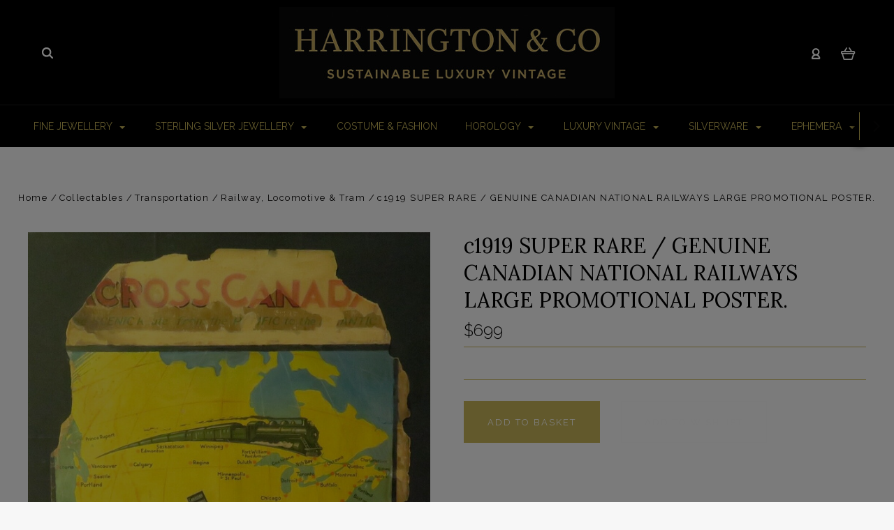

--- FILE ---
content_type: text/html; charset=UTF-8
request_url: https://www.hnco.com.au/c1919-super-rare-genuine-canadian-national-railways-large-promotional-poster/
body_size: 24837
content:

<!DOCTYPE html>
<html class="no-js" lang="en">
  <head>
    <meta http-equiv="X-UA-Compatible" content="IE=edge,chrome=1">
    <title>c1919 SUPER RARE / GENUINE CANADIAN NATIONAL RAILWAYS LARGE PROMOTIONAL POSTER.</title>
    <meta property="product:price:amount" content="699" /><meta property="product:price:currency" content="AUD" /><meta property="og:url" content="https://www.hnco.com.au/c1919-super-rare-genuine-canadian-national-railways-large-promotional-poster/" /><meta property="og:site_name" content="Harrington & Co." /><meta name="keywords" content="c1919 SUPER RARE / GENUINE CANADIAN NATIONAL RAILWAYS LARGE PROMOTIONAL POSTER."><meta name="description" content="Right at the bottom of the poster the names   Ship Co, NZ and Burns Philp &amp; Co Ltd   can be seen. Also the wording  Canadian - Australasian Royal Mail Line.   This obviously is the Australian / New Zealand connection to the poster. The poster would have been displayed behind glass at major railway stations, shipping ports &amp; in company offices &amp; shipping offices.   Despite its condition, it’s a very rare poster. Recently professionally restored to the state you see in the photo’s, it was in extremely poor condition. Missing numerous sections to the edges. The poster is made of thick cardboard &amp; in it’s current state measures 52cms x 80cms. It has been temporarily attached to cardboard backing. It’s in delicate condition / state, with local Brisbane pickup preferred in an endeavour to minimise any further damage."><link rel='canonical' href='https://www.hnco.com.au/c1919-super-rare-genuine-canadian-national-railways-large-promotional-poster/' /><meta name='platform' content='bigcommerce.stencil' /><meta property="og:type" content="product" />
<meta property="og:title" content="c1919 SUPER RARE / GENUINE CANADIAN NATIONAL RAILWAYS LARGE PROMOTIONAL POSTER." />
<meta property="og:description" content="Right at the bottom of the poster the names   Ship Co, NZ and Burns Philp &amp; Co Ltd   can be seen. Also the wording  Canadian - Australasian Royal Mail Line.   This obviously is the Australian / New Zealand connection to the poster. The poster would have been displayed behind glass at major railway stations, shipping ports &amp; in company offices &amp; shipping offices.   Despite its condition, it’s a very rare poster. Recently professionally restored to the state you see in the photo’s, it was in extremely poor condition. Missing numerous sections to the edges. The poster is made of thick cardboard &amp; in it’s current state measures 52cms x 80cms. It has been temporarily attached to cardboard backing. It’s in delicate condition / state, with local Brisbane pickup preferred in an endeavour to minimise any further damage." />
<meta property="og:image" content="https://cdn11.bigcommerce.com/s-ja43vcdm/products/18165/images/382351/image__28573.1627963545.490.588.jpg?c=2" />
<meta property="og:availability" content="instock" />
<meta property="pinterest:richpins" content="enabled" />
    
     
    <link href="https://cdn11.bigcommerce.com/s-ja43vcdm/product_images/Harrington%20%26%20Co%20Home%20Page%20Favicon.png" rel="shortcut icon">
    <meta name="viewport" content="width=device-width, initial-scale=1, maximum-scale=1">
    <script src="https://cdn11.bigcommerce.com/s-ja43vcdm/stencil/9af2ca20-7d72-013c-bcfe-66251aa42952/e/3853ffd0-9d93-0135-5494-525400970412/js/modernizr.js"></script>

    <script>
    function browserSupportsAllFeatures() {
        return window.Promise
            && window.fetch
            && window.URL
            && window.URLSearchParams
            && window.WeakMap
            // object-fit support
            && ('objectFit' in document.documentElement.style);
    }

    function loadScript(src) {
        var js = document.createElement('script');
        js.src = src;
        js.onerror = function () {
            console.error('Failed to load polyfill script ' + src);
        };
        document.head.appendChild(js);
    }

    if (!browserSupportsAllFeatures()) {
        loadScript('https://cdn11.bigcommerce.com/s-ja43vcdm/stencil/9af2ca20-7d72-013c-bcfe-66251aa42952/e/3853ffd0-9d93-0135-5494-525400970412/dist/theme-bundle.polyfills.js');
    }
</script>

    <script>
      window.lazySizesConfig = window.lazySizesConfig || {};
      window.lazySizesConfig.loadMode = 1;
    </script>
    <script async src="https://cdn11.bigcommerce.com/s-ja43vcdm/stencil/9af2ca20-7d72-013c-bcfe-66251aa42952/e/3853ffd0-9d93-0135-5494-525400970412/dist/theme-bundle.head_async.js"></script>

    <link data-stencil-stylesheet href="https://cdn11.bigcommerce.com/s-ja43vcdm/stencil/9af2ca20-7d72-013c-bcfe-66251aa42952/e/3853ffd0-9d93-0135-5494-525400970412/css/theme-7a3a2be0-c667-013e-d8f9-4a7b251a300e.css" rel="stylesheet">
    <link href="https://fonts.googleapis.com/css?family=Montserrat:400%7CKarla:400%7CRaleway:400,300,700%7CLora:400,700&display=swap" rel="stylesheet">

    <!-- Start Tracking Code for analytics_facebook -->

<script>
!function(f,b,e,v,n,t,s){if(f.fbq)return;n=f.fbq=function(){n.callMethod?n.callMethod.apply(n,arguments):n.queue.push(arguments)};if(!f._fbq)f._fbq=n;n.push=n;n.loaded=!0;n.version='2.0';n.queue=[];t=b.createElement(e);t.async=!0;t.src=v;s=b.getElementsByTagName(e)[0];s.parentNode.insertBefore(t,s)}(window,document,'script','https://connect.facebook.net/en_US/fbevents.js');

fbq('set', 'autoConfig', 'false', '836413473876765');
fbq('dataProcessingOptions', ['LDU'], 0, 0);
fbq('init', '836413473876765', {"external_id":"00216911-a4b3-4ed0-be8a-b88b5a07126b"});
fbq('set', 'agent', 'bigcommerce', '836413473876765');

function trackEvents() {
    var pathName = window.location.pathname;

    fbq('track', 'PageView', {}, "");

    // Search events start -- only fire if the shopper lands on the /search.php page
    if (pathName.indexOf('/search.php') === 0 && getUrlParameter('search_query')) {
        fbq('track', 'Search', {
            content_type: 'product_group',
            content_ids: [],
            search_string: getUrlParameter('search_query')
        });
    }
    // Search events end

    // Wishlist events start -- only fire if the shopper attempts to add an item to their wishlist
    if (pathName.indexOf('/wishlist.php') === 0 && getUrlParameter('added_product_id')) {
        fbq('track', 'AddToWishlist', {
            content_type: 'product_group',
            content_ids: []
        });
    }
    // Wishlist events end

    // Lead events start -- only fire if the shopper subscribes to newsletter
    if (pathName.indexOf('/subscribe.php') === 0 && getUrlParameter('result') === 'success') {
        fbq('track', 'Lead', {});
    }
    // Lead events end

    // Registration events start -- only fire if the shopper registers an account
    if (pathName.indexOf('/login.php') === 0 && getUrlParameter('action') === 'account_created') {
        fbq('track', 'CompleteRegistration', {}, "");
    }
    // Registration events end

    

    function getUrlParameter(name) {
        var cleanName = name.replace(/[\[]/, '\[').replace(/[\]]/, '\]');
        var regex = new RegExp('[\?&]' + cleanName + '=([^&#]*)');
        var results = regex.exec(window.location.search);
        return results === null ? '' : decodeURIComponent(results[1].replace(/\+/g, ' '));
    }
}

if (window.addEventListener) {
    window.addEventListener("load", trackEvents, false)
}
</script>
<noscript><img height="1" width="1" style="display:none" alt="null" src="https://www.facebook.com/tr?id=836413473876765&ev=PageView&noscript=1&a=plbigcommerce1.2&eid="/></noscript>

<!-- End Tracking Code for analytics_facebook -->

<!-- Start Tracking Code for analytics_siteverification -->

<meta name="facebook-domain-verification" content="ekgr5kdc8jm0f8wuq96m81zfhqxnz9" />

<!-- End Tracking Code for analytics_siteverification -->


<script type="text/javascript" src="https://checkout-sdk.bigcommerce.com/v1/loader.js" defer ></script>
<script type="text/javascript">
var BCData = {"product_attributes":{"sku":null,"upc":null,"mpn":null,"gtin":null,"weight":null,"base":true,"image":null,"price":{"with_tax":{"formatted":"$699","value":699,"currency":"AUD"},"tax_label":"Tax"},"out_of_stock_behavior":"hide_option","out_of_stock_message":"Out of stock","available_modifier_values":[],"in_stock_attributes":[],"stock":null,"instock":true,"stock_message":null,"purchasable":true,"purchasing_message":null,"call_for_price_message":null}};
</script>
<script async defer src="https://tools.luckyorange.com/core/lo.js?site-id=807da0c3"></script>
<script nonce="">
(function () {
    var xmlHttp = new XMLHttpRequest();

    xmlHttp.open('POST', 'https://bes.gcp.data.bigcommerce.com/nobot');
    xmlHttp.setRequestHeader('Content-Type', 'application/json');
    xmlHttp.send('{"store_id":"415303","timezone_offset":"10.0","timestamp":"2026-01-03T14:35:58.72344200Z","visit_id":"0369d44b-0fc2-49c0-abc5-70e5aac5a04c","channel_id":1}');
})();
</script>

    

    
    
























































    <!-- snippet location html_head -->

    
<script type="application/ld+json">
  {
    "@context": "http://schema.org",
    "@type": "WebSite",
    "name": "Harrington &amp; Co.",
    "url": "https://www.hnco.com.au/"
  }
</script>
  </head>

  <body
    class="product thumbnail-cover




success-type-banner
additional-info-in-tabs
"
    data-currency-code="AUD"
  >

      
    <div class="icons-svg-sprite"><svg style="position: absolute; width: 0; height: 0;" width="0" height="0" version="1.1" xmlns="http://www.w3.org/2000/svg" xmlns:xlink="http://www.w3.org/1999/xlink">
  <defs>
    <symbol id="icon-arrow-right" viewBox="0 0 605 1024">
      <title>arrow-right</title>
      <path class="path1" d="M564.888 463.153c27.195 26.998 27.195 70.696 0.008 97.675l-422.439 419.588c-13.27 13.18-30.973 20.312-49.399 20.312s-36.13-7.132-49.4-20.312c-27.179-26.982-27.179-70.712-0.007-97.675l376.788-370.74-376.841-370.822c-27.102-26.919-27.102-70.635 0.069-97.599 27.234-27.074 71.527-27.074 98.794-0.004l422.427 419.576z"></path>
    </symbol>
    <symbol id="icon-arrow-left" viewBox="0 0 605 1024">
      <title>arrow-left</title>
      <path class="path1" d="M466.102 980.427l-422.431-419.58c-27.195-26.998-27.195-70.696-0.008-97.675l422.439-419.588c13.27-13.18 30.973-20.312 49.399-20.312s36.13 7.132 49.4 20.312c27.179 26.982 27.179 70.712 0.007 97.675l-376.788 370.74 376.841 370.822c27.102 26.919 27.102 70.635-0.069 97.599-27.234 27.074-71.527 27.074-98.794 0.004l0.004 0.004z"></path>
    </symbol>
    <symbol id="icon-chevron-down" viewBox="0 0 989 1024">
      <title>chevron-down</title>
      <path class="path1" d="M959.544 350.176l-419.58 422.431c-26.998 27.195-70.696 27.195-97.675 0.008l-419.588-422.439c-13.18-13.27-20.312-30.973-20.312-49.399s7.132-36.13 20.312-49.4c26.982-27.179 70.712-27.179 97.675-0.007l370.74 376.788 370.822-376.841c26.919-27.102 70.635-27.102 97.599 0.069 27.074 27.234 27.074 71.527 0.004 98.794l0.004-0.004z"></path>
    </symbol>
    <symbol id="icon-close" viewBox="0 0 1024 1024">
      <title>close</title>
      <path class="path1" d="M860.937 77.878l-825.652 825.652 85.186 85.186 868.244-868.244-85.186-85.186-42.593 42.593z"></path>
      <path class="path2" d="M946.122 860.937l-825.652-825.652-85.186 85.186 868.244 868.244 85.186-85.186-42.593-42.593z"></path>
    </symbol>
    <symbol id="icon-cart" viewBox="0 0 1195 1024">
      <title>basket</title>
      <path class="path1" d="M1056 288h-163.040c-1.184-3.264-2.398-6.496-4.192-9.408l-160-256c-8.512-13.568-23.584-22.592-40.768-22.592-26.496 0-48 21.472-48 48 0 9.344 2.656 18.016 7.264 25.408l134.112 214.592h-410.752l134.112-214.592c4.608-7.36 7.264-16.064 7.264-25.408 0-26.528-21.504-48-48-48-17.184 0-32.256 9.024-40.736 22.592l-160 256c-1.824 2.912-3.040 6.144-4.224 9.408h-163.040c-53.024 0-96 42.976-96 96v64c0 45.472 31.712 83.328 74.144 93.28l121.728 413.888c11.712 39.776 48.544 68.832 92.128 68.832h576c43.584 0 80.416-29.056 92.128-68.832l121.728-413.888c42.432-9.92 74.144-47.808 74.144-93.28v-64c0-53.024-42.976-96-96-96v0zM864 928l-576.032 0.064-112.928-384.064h801.92l-112.96 384zM1056 448h-960v-64h960v64z"></path>
    </symbol>
    <symbol id="icon-account" viewBox="0 0 819 1024">
      <title>account</title>
      <path class="path1" d="M112.188 972.8h609.882c33.882 0 60.988-27.106 60.988-60.988 0-131.012-70.024-246.212-173.929-309.459 72.282-56.471 117.459-144.565 117.459-241.694 0-171.671-140.047-309.459-309.459-309.459-171.671 0-309.459 140.047-309.459 309.459 0 97.129 45.176 185.224 117.459 241.694-103.906 65.506-173.929 178.447-173.929 309.459 0 31.624 27.106 60.988 60.988 60.988v0zM229.647 358.4c0-103.906 83.576-187.482 187.482-187.482s187.482 83.576 187.482 187.482c0 103.906-83.576 187.482-187.482 187.482-103.906-2.259-187.482-85.835-187.482-187.482v0zM417.129 667.859c112.941 0 207.812 76.8 234.918 182.965h-469.835c27.106-106.165 121.976-182.965 234.918-182.965v0z"></path>
    </symbol>
    <symbol id="icon-search" viewBox="0 0 1024 1024">
      <title>search</title>
      <path class="path1" d="M435.627 51.2c212.204 0 384.427 173.935 384.427 389.819 0 80.829-24.603 155.518-65.609 217.93l199.902 202.583c24.603 25.579 24.603 66.505 0 92.083s-65.609 25.579-90.212 0l-197.852-200.537c-64.584 49.111-143.519 77.759-230.656 77.759-212.204-1.023-384.427-174.958-384.427-389.819 0-215.884 172.223-389.819 384.427-389.819v0 0zM435.627 181.14c-141.469 0-256.285 116.639-256.285 259.879s114.816 259.879 256.285 259.879c141.469 0 256.285-116.639 256.285-259.879 1.025-144.264-113.79-259.879-256.285-259.879v0z"></path>
    </symbol>
    <symbol id="icon-wishlist" viewBox="0 0 1195 1024">
      <title>wishlist</title>
      <path class="path1" d="M827.29 0c-120.912 0-197.237 58.845-241.532 112.056-44.295-53.21-120.608-112.056-241.567-112.056-205.894 0-344.192 190.735-344.192 368.864 0 259.315 498.106 606.858 554.901 645.623 9.302 6.338 20.080 9.513 30.858 9.513s21.556-3.175 30.858-9.513c56.795-38.766 554.901-386.308 554.901-645.623 0-178.129-138.321-368.864-344.227-368.864v0zM585.735 902.561c-196.147-139.504-476.269-389.202-476.269-533.697 0-108.752 81.573-259.397 234.725-259.397 139.317 0 188.497 120.315 190.395 125.083 8.001 21.134 28.257 34.958 50.856 35.146h0.387c22.458 0 42.714-13.906 50.984-34.782 2.015-5.131 51.219-125.446 190.489-125.446 153.164 0 234.76 150.634 234.76 259.397-0.012 144.331-280.157 394.087-476.327 533.697v0z"></path>
    </symbol>
    <symbol id="icon-star" viewBox="0 0 1024 1024">
      <title>star</title>
      <path class="path1" d="M984.504 339.577c-47.75-21.094-174.154-30.282-283.219-34.282-34.154-98.685-88.749-246.342-134.435-291.469-18.627-18.435-48.374-18.435-67.034 0-45.654 45.158-100.278 192.813-134.403 291.469-109.034 4-235.376 13.187-283.19 34.253-25.818 11.411-36.614 42.838-22.938 68.093 31.126 57.28 110.064 142.531 209.126 226.499-27.094 110.25-45.126 210.938-49.936 279.782-2.682 37.779 36.579 64.221 70.125 46.56 62.013-32.925 141.645-67.862 244.749-132.56 32.006 20.096 237.859 138.093 267.002 138.093 27.814 0 49.875-23.866 47.872-52.093-4.81-68.845-22.842-169.533-49.936-279.782 99.094-84 178.032-169.251 209.126-226.531 13.616-25.072 2.998-56.643-22.909-68.032v0z"></path>
    </symbol>
    <symbol id="icon-spinner" viewBox="0 0 1024 1024">
      <title>spinner</title>
      <path class="path1" d="M300.571 796.571q0 30.286-21.429 51.714t-51.714 21.429q-29.714 0-51.429-21.714t-21.714-51.429q0-30.286 21.429-51.714t51.714-21.429 51.714 21.429 21.429 51.714zM585.143 914.286q0 30.286-21.429 51.714t-51.714 21.429-51.714-21.429-21.429-51.714 21.429-51.714 51.714-21.429 51.714 21.429 21.429 51.714zM182.857 512q0 30.286-21.429 51.714t-51.714 21.429-51.714-21.429-21.429-51.714 21.429-51.714 51.714-21.429 51.714 21.429 21.429 51.714zM869.714 796.571q0 29.714-21.714 51.429t-51.429 21.714q-30.286 0-51.714-21.429t-21.429-51.714 21.429-51.714 51.714-21.429 51.714 21.429 21.429 51.714zM318.857 227.429q0 37.714-26.857 64.571t-64.571 26.857-64.571-26.857-26.857-64.571 26.857-64.571 64.571-26.857 64.571 26.857 26.857 64.571zM987.429 512q0 30.286-21.429 51.714t-51.714 21.429-51.714-21.429-21.429-51.714 21.429-51.714 51.714-21.429 51.714 21.429 21.429 51.714zM621.714 109.714q0 45.714-32 77.714t-77.714 32-77.714-32-32-77.714 32-77.714 77.714-32 77.714 32 32 77.714zM924.571 227.429q0 53.143-37.714 90.571t-90.286 37.429q-53.143 0-90.571-37.429t-37.429-90.571q0-52.571 37.429-90.286t90.571-37.714q52.571 0 90.286 37.714t37.714 90.286z"></path>
    </symbol>
    <symbol id="icon-check-mark" viewBox="0 0 1408 1024">
      <title>check-mark</title>
      <path class="path1" d="M1317.965 53.443c-61.952-61.983-162.41-61.983-224.362 0l-551.661 551.599-271.101-271.101c-61.921-61.983-162.44-61.983-224.362 0-61.952 61.952-61.952 162.41 0 224.362l383.282 383.313c30.976 31.007 71.594 46.464 112.181 46.464s81.205-15.457 112.181-46.464l663.811-663.811c61.983-61.952 61.983-162.41 0.031-224.362z"></path>
    </symbol>
    <symbol id="icon-grid" viewBox="0 0 1024 1024">
      <title>grid</title>
      <path class="path1" d="M243.81 121.905c0 67.326-54.579 121.905-121.905 121.905s-121.905-54.579-121.905-121.905c0-67.326 54.579-121.905 121.905-121.905s121.905 54.579 121.905 121.905z"></path>
      <path class="path2" d="M627.81 121.905c0 67.326-54.579 121.905-121.905 121.905s-121.905-54.579-121.905-121.905c0-67.326 54.579-121.905 121.905-121.905s121.905 54.579 121.905 121.905z"></path>
      <path class="path3" d="M1011.81 121.905c0 67.326-54.579 121.905-121.905 121.905s-121.905-54.579-121.905-121.905c0-67.326 54.579-121.905 121.905-121.905s121.905 54.579 121.905 121.905z"></path>
      <path class="path4" d="M243.81 505.905c0 67.326-54.579 121.905-121.905 121.905s-121.905-54.579-121.905-121.905c0-67.326 54.579-121.905 121.905-121.905s121.905 54.579 121.905 121.905z"></path>
      <path class="path5" d="M627.81 505.905c0 67.326-54.579 121.905-121.905 121.905s-121.905-54.579-121.905-121.905c0-67.326 54.579-121.905 121.905-121.905s121.905 54.579 121.905 121.905z"></path>
      <path class="path6" d="M1011.81 505.905c0 67.326-54.579 121.905-121.905 121.905s-121.905-54.579-121.905-121.905c0-67.326 54.579-121.905 121.905-121.905s121.905 54.579 121.905 121.905z"></path>
      <path class="path7" d="M243.81 889.905c0 67.326-54.579 121.905-121.905 121.905s-121.905-54.579-121.905-121.905c0-67.326 54.579-121.905 121.905-121.905s121.905 54.579 121.905 121.905z"></path>
      <path class="path8" d="M627.81 889.905c0 67.326-54.579 121.905-121.905 121.905s-121.905-54.579-121.905-121.905c0-67.326 54.579-121.905 121.905-121.905s121.905 54.579 121.905 121.905z"></path>
      <path class="path9" d="M1011.81 889.905c0 67.326-54.579 121.905-121.905 121.905s-121.905-54.579-121.905-121.905c0-67.326 54.579-121.905 121.905-121.905s121.905 54.579 121.905 121.905z"></path>
    </symbol>
    <symbol id="icon-list" viewBox="0 0 1365 1024">
      <title>list</title>
      <path class="path1" d="M487.619 828.952h780.19c53.861 0 97.524 43.663 97.524 97.524v-48.762c0 53.861-43.663 97.524-97.524 97.524h-780.19c-53.861 0-97.524-43.663-97.524-97.524v48.762c0-53.861 43.663-97.524 97.524-97.524z"></path>
      <path class="path2" d="M243.81 902.095c0 67.326-54.579 121.905-121.905 121.905s-121.905-54.579-121.905-121.905c0-67.326 54.579-121.905 121.905-121.905s121.905 54.579 121.905 121.905z"></path>
      <path class="path3" d="M487.619 438.857h780.19c53.861 0 97.524 43.663 97.524 97.524v-48.762c0 53.861-43.663 97.524-97.524 97.524h-780.19c-53.861 0-97.524-43.663-97.524-97.524v48.762c0-53.861 43.663-97.524 97.524-97.524z"></path>
      <path class="path4" d="M243.81 512c0 67.326-54.579 121.905-121.905 121.905s-121.905-54.579-121.905-121.905c0-67.326 54.579-121.905 121.905-121.905s121.905 54.579 121.905 121.905z"></path>
      <path class="path5" d="M487.619 48.762h780.19c53.861 0 97.524 43.663 97.524 97.524v-48.762c0 53.861-43.663 97.524-97.524 97.524h-780.19c-53.861 0-97.524-43.663-97.524-97.524v48.762c0-53.861 43.663-97.524 97.524-97.524z"></path>
      <path class="path6" d="M243.81 121.905c0 67.326-54.579 121.905-121.905 121.905s-121.905-54.579-121.905-121.905c0-67.326 54.579-121.905 121.905-121.905s121.905 54.579 121.905 121.905z"></path>
    </symbol>
    <symbol id="icon-lock" viewBox="0 0 24 24">
      <title>lock</title>
      <path d="M18 8h-1V6c0-2.76-2.24-5-5-5S7 3.24 7 6v2H6c-1.1 0-2 .9-2 2v10c0 1.1.9 2 2 2h12c1.1 0 2-.9 2-2V10c0-1.1-.9-2-2-2zm-6 9c-1.1 0-2-.9-2-2s.9-2 2-2 2 .9 2 2-.9 2-2 2zm3.1-9H8.9V6c0-1.71 1.39-3.1 3.1-3.1 1.71 0 3.1 1.39 3.1 3.1v2z"></path>
    </symbol>
    <symbol id="icon-plus" viewBox="0 0 1024 1024">
      <title>plus</title>
      <path class="path1" d="M133.766 603.15c-44.237 0-80.101-40.816-80.101-91.161v0c0-50.344 35.865-91.161 80.101-91.161h762.774c44.237 0 80.101 40.816 80.101 91.161v0c0 50.344-35.865 91.161-80.101 91.161h-762.774z"></path>
      <path class="path2" d="M515.153 973.477c-50.344 0-91.161-35.865-91.161-80.101v-762.774c0-44.237 40.816-80.101 91.161-80.101s91.161 35.865 91.161 80.101v762.774c0 44.237-40.816 80.101-91.161 80.101z"></path>
    </symbol>
  </defs>
</svg>
</div>
    <div
      class="
        site-wrapper
      "
      data-site-wrapper
    >
      <!-- snippet location header -->
      <header class="site-header" role="banner">
    <div class="site-alerts" data-alerts>




</div>
  <div class="mobile-search-form" data-mobile-search>
    <a href="#" class="modal-close" aria-label="Close">
  <span aria-hidden="true">
    <svg class="icon icon-close"><use xlink:href="#icon-close" /></svg>
  </span>
</a>
    <!-- snippet location forms_search -->

<form
  class="search-form visible"
  action="/search.php"
  data-search-form
  data-validated-form
>
  <div class="form-field">
    <input
      class="search-input form-input form-input-short"
      name="search_query"
      placeholder="Type in a keyword"
      data-search-input
    >
  </div>
  <button class="button-search-submit" type="submit" data-search-submit>
    <svg class="icon icon-search">
      <use xlink:href="#icon-search" />
    </svg>
  </button>
</form>
    <div class="quick-search-mobile" data-quick-search></div>
  </div>
  <section
    class="top-bar logo-align-center"
    data-header-container
  >
    <div class="container">
      <div class="button-mobile-nav-toggle">
  <button class="top-bar-button">
    <i class="burger"></i>
  </button>
</div>

      <a
        class="mobile-compare-link button-compare-toggle"
        href="/compare"
        data-compare-link="/compare"
      >
        Compare
        <span class="compare-items-count"></span>
      </a>

      
  <div class="top-bar-left">
  <div class="search-wrap search-compressed" data-search>
    <!-- snippet location forms_search -->

<form
  class="search-form visible"
  action="/search.php"
  data-search-form
  data-validated-form
>
  <div class="form-field">
    <input
      class="search-input form-input form-input-short"
      name="search_query"
      placeholder="Type in a keyword"
      data-search-input
    >
  </div>
  <button class="button-search-submit" type="submit" data-search-submit>
    <svg class="icon icon-search">
      <use xlink:href="#icon-search" />
    </svg>
  </button>
</form>
    <div class="quick-search" data-quick-search></div>
  </div>
</div>

<div class="top-bar-center">
  <a class="site-branding-link" href="https://www.hnco.com.au/">
    <img
      class="site-branding-logo"
      src="https://cdn11.bigcommerce.com/s-ja43vcdm/images/stencil/1024x150/img_1641_1761696706__77824.original.jpeg"
      alt="Harrington &amp; Co"
    >
</a>
</div>

<div class="top-bar-right">
  <div class="customer-utils">
    <div
  class="compare-wrap custom-util dropdown"
  data-compare-widget
  data-dropdown
>
  <button
    class="top-bar-button button-compare-toggle dropdown-toggle"
    data-dropdown-toggle
  >
    Compare
    <span class="compare-items-count"></span>
  </button>
  <div
    class="compare-tab dropdown-panel dropdown-panel-tooltip"
    data-compare-tab
    data-dropdown-panel
  >
    <ul
      class="compare-items-list"
      data-compare-items-wrapper
      data-compare-items
    >
    </ul>
    <div class="compare-tab-lower">
      <a
        href="/compare"
        data-compare-link="/compare"
        class="button button-primary compare-submit"
        data-compare-text="Compare"
        data-add-more-text="Add more to compare"
      >
      </a>
    </div>
  </div>
</div>


  <div class="customer-links customer-util">
      <a class="top-bar-button" href="/login.php">
    <svg class="icon icon-account"><use xlink:href="#icon-account" /></svg>
  </a>
  </div>


<div class="mini-cart-wrap dropdown customer-util logo-align-center" data-dropdown>
  <button class="top-bar-button button-cart-toggle dropdown-toggle" data-dropdown-toggle>
  <svg class="icon icon-cart"><use xlink:href="#icon-cart" /></svg>
  <span class="icon-cart-count "><span class="number">0</span></span>
</button>
<div class="dropdown-panel dropdown-panel-tooltip mini-cart" data-dropdown-panel>
  <div class="mini-cart-inner">
    <div class="mini-cart-contents">
      
<footer class="mini-cart-footer">
    <p class="mini-cart-empty">Your basket is empty.</p>
</footer>
    </div>
  </div>
</div>
</div>
  </div>
</div>


      <section class="utils mobile-customer-utils">
        <div class="util search-util">
          <button class="button-search-toggle" data-mobile-search-toggle>
            <svg class="icon icon-search">
              <use xlink:href="#icon-search" />
            </svg>
          </button>
        </div>

        <div class="util">
          <a class="cart-link" href="/cart.php">
            <svg class="icon icon-cart">
              <use xlink:href="#icon-cart" />
            </svg>
            <span
              class="icon-cart-count "
            >
              <span class="number">0</span>
            </span>
          </a>
        </div>
      </section>
    </div>
  </section>

  <div data-content-region="header_bottom--global"><div data-layout-id="89855cf7-f73b-413d-b7dd-d3465d794402">       <div data-sub-layout-container="c24a6331-2374-41af-a831-e7e127a05bbe" data-layout-name="Layout">
    <style data-container-styling="c24a6331-2374-41af-a831-e7e127a05bbe">
        [data-sub-layout-container="c24a6331-2374-41af-a831-e7e127a05bbe"] {
            box-sizing: border-box;
            display: flex;
            flex-wrap: wrap;
            z-index: 0;
            position: relative;
            height: ;
            background-color: rgba(33, 33, 33, 1);
            padding-top: 0px;
            padding-right: 0px;
            padding-bottom: 0px;
            padding-left: 0px;
            margin-top: 0px;
            margin-right: 0px;
            margin-bottom: 0px;
            margin-left: 0px;
            border-width: 0px;
            border-style: solid;
            border-color: #333333;
        }

        [data-sub-layout-container="c24a6331-2374-41af-a831-e7e127a05bbe"]:after {
            display: block;
            position: absolute;
            top: 0;
            left: 0;
            bottom: 0;
            right: 0;
            background-size: cover;
            z-index: -2;
            content: '';
        }
    </style>

    <div data-sub-layout="03b4d373-d882-415e-bd51-5e91a5de362a">
        <style data-column-styling="03b4d373-d882-415e-bd51-5e91a5de362a">
            [data-sub-layout="03b4d373-d882-415e-bd51-5e91a5de362a"] {
                display: flex;
                flex-direction: column;
                box-sizing: border-box;
                flex-basis: 100%;
                max-width: 100%;
                z-index: 0;
                position: relative;
                height: ;
                padding-top: 0px;
                padding-right: 10.5px;
                padding-bottom: 0px;
                padding-left: 10.5px;
                margin-top: 0px;
                margin-right: 0px;
                margin-bottom: 0px;
                margin-left: 0px;
                border-width: 0px;
                border-style: solid;
                border-color: #333333;
                justify-content: center;
            }
            [data-sub-layout="03b4d373-d882-415e-bd51-5e91a5de362a"]:after {
                display: block;
                position: absolute;
                top: 0;
                left: 0;
                bottom: 0;
                right: 0;
                background-size: cover;
                z-index: auto;
            }
            @media only screen and (max-width: 700px) {
                [data-sub-layout="03b4d373-d882-415e-bd51-5e91a5de362a"] {
                    flex-basis: 100%;
                    max-width: 100%;
                }
            }
        </style>
        <div data-widget-id="b0e5d510-a44f-477c-ac38-99c0189608b4" data-placement-id="9adc6e6a-7efb-4c33-9da3-c73f8a5a5fb6" data-placement-status="ACTIVE"><meta name="facebook-domain-verification" content="ekgr5kdc8jm0f8wuq96m81zfhqxnz9">
</div>
    </div>
</div>

</div></div>
  <div data-content-region="header_bottom"></div>

  <section class="main-nav-bar">
    <div
      class="
        container
      "
      data-navigation-container
    >
      <div
        class="navigation-overflow-scroll-arrow left-arrow"
        data-navigation-scroll="left"
      >
        <svg class="icon icon-arrow-left">
          <use xlink:href="#icon-arrow-left" />
        </svg>
      </div>
      <nav
        class="navigation style-dropdown-standard"
        data-navigation
      >
        <ul class="main-nav-list">
                  <li
      class="
        main-nav-item
        dropdown
          pages-dropdown
              "
      data-dropdown
    >
      <a
        class="dropdown-toggle top-level-nav-link items"
        href="#"
        data-dropdown-toggle
      >
        Fine Jewellery
        <svg class="icon icon-arrow-down">
          <use xlink:href="#icon-arrow-down" />
        </svg>
      </a>
        <ul
          class="
            dropdown-panel
              pages-panel
          "
          data-dropdown-panel
        >
          <li class="parent-all nav-tier-item ">
  <a href="https://www.hnco.com.au/jewellery/">
      All Fine Jewellery
  </a>
</li>
    <li class="nav-tier-item ">
      <a href="https://www.hnco.com.au/cameos/">
        Cameos
      </a>
    </li>
    <li class="nav-tier-item ">
      <a href="https://www.hnco.com.au/earrings/">
        Earrings
      </a>
    </li>
    <li
      class="
        nav-tier-item
        has-children
          has-image
          thumbnail-cover
      "
      data-tier
    >
      <a href="https://www.hnco.com.au/rings/" data-tier-toggle>
        Rings
        <svg class="icon icon-arrow-down">
          <use xlink:href="#icon-arrow-down" />
        </svg>
      </a>
      <ul class="dropdown-tier" data-tier-panel>
        <li class="parent-all nav-tier-item has-image thumbnail-cover">
  <a href="https://www.hnco.com.au/rings/">
      All Rings
  </a>
</li>
    <li class="nav-tier-item has-image thumbnail-cover">
      <a href="https://www.hnco.com.au/diamond-rings/">
        Diamond Rings 
      </a>
    </li>
    <li class="nav-tier-item has-image thumbnail-cover">
      <a href="https://www.hnco.com.au/gemstone-rings/">
        Gemstone Rings
      </a>
    </li>
    <li class="nav-tier-item has-image thumbnail-cover">
      <a href="https://www.hnco.com.au/gold-bands/">
        Bands
      </a>
    </li>
  <li class="nav-tier-item-empty"></li>
  <li class="nav-tier-item-empty"></li>
  <li class="nav-tier-item-empty"></li>
  <li class="nav-tier-item-empty"></li>
  <li class="nav-tier-item-empty"></li>
  <li class="nav-tier-item-empty"></li>
      </ul>
    </li>
    <li class="nav-tier-item has-image thumbnail-cover">
      <a href="https://www.hnco.com.au/necklaces/">
        Necklaces
      </a>
    </li>
    <li class="nav-tier-item has-image thumbnail-cover">
      <a href="https://www.hnco.com.au/pendants/">
        Pendants
      </a>
    </li>
    <li class="nav-tier-item has-image thumbnail-cover">
      <a href="https://www.hnco.com.au/brooches/">
        Brooches
      </a>
    </li>
    <li class="nav-tier-item has-image thumbnail-cover">
      <a href="https://www.hnco.com.au/bracelets/">
        Bracelets
      </a>
    </li>
    <li class="nav-tier-item has-image thumbnail-cover">
      <a href="https://www.hnco.com.au/mens-jewellery/">
        Mens Jewellery
      </a>
    </li>
    <li class="nav-tier-item ">
      <a href="https://www.hnco.com.au/display-boxes/">
        Display boxes
      </a>
    </li>
  <li class="nav-tier-item-empty"></li>
  <li class="nav-tier-item-empty"></li>
  <li class="nav-tier-item-empty"></li>
  <li class="nav-tier-item-empty"></li>
  <li class="nav-tier-item-empty"></li>
  <li class="nav-tier-item-empty"></li>
        </ul>
    </li>
    <li
      class="
        main-nav-item
        dropdown
          pages-dropdown
              "
      data-dropdown
    >
      <a
        class="dropdown-toggle top-level-nav-link items"
        href="#"
        data-dropdown-toggle
      >
        Sterling Silver Jewellery
        <svg class="icon icon-arrow-down">
          <use xlink:href="#icon-arrow-down" />
        </svg>
      </a>
        <ul
          class="
            dropdown-panel
              pages-panel
          "
          data-dropdown-panel
        >
          <li class="parent-all nav-tier-item ">
  <a href="https://www.hnco.com.au/sterling-silver-jewellery/">
      All Sterling Silver Jewellery
  </a>
</li>
    <li class="nav-tier-item ">
      <a href="https://www.hnco.com.au/bracelets-1/">
        Bracelets
      </a>
    </li>
    <li class="nav-tier-item ">
      <a href="https://www.hnco.com.au/brooches-1/">
        Brooches
      </a>
    </li>
    <li class="nav-tier-item ">
      <a href="https://www.hnco.com.au/earrings-1/">
        Earrings
      </a>
    </li>
    <li class="nav-tier-item ">
      <a href="https://www.hnco.com.au/navajo/">
        Navajo
      </a>
    </li>
    <li class="nav-tier-item ">
      <a href="https://www.hnco.com.au/necklaces-1/">
        Necklaces
      </a>
    </li>
    <li class="nav-tier-item ">
      <a href="https://www.hnco.com.au/pendants-1/">
        Pendants
      </a>
    </li>
    <li class="nav-tier-item ">
      <a href="https://www.hnco.com.au/rings-1/">
        Rings
      </a>
    </li>
  <li class="nav-tier-item-empty"></li>
  <li class="nav-tier-item-empty"></li>
  <li class="nav-tier-item-empty"></li>
  <li class="nav-tier-item-empty"></li>
  <li class="nav-tier-item-empty"></li>
  <li class="nav-tier-item-empty"></li>
        </ul>
    </li>
    <li class="main-nav-item">
      <a class="top-level-nav-link items" href="https://www.hnco.com.au/costume-fashion-jewellery/">
        Costume &amp; Fashion
      </a>
    </li>
    <li
      class="
        main-nav-item
        dropdown
          pages-dropdown
              "
      data-dropdown
    >
      <a
        class="dropdown-toggle top-level-nav-link items"
        href="#"
        data-dropdown-toggle
      >
        Horology
        <svg class="icon icon-arrow-down">
          <use xlink:href="#icon-arrow-down" />
        </svg>
      </a>
        <ul
          class="
            dropdown-panel
              pages-panel
          "
          data-dropdown-panel
        >
          <li class="parent-all nav-tier-item ">
  <a href="https://www.hnco.com.au/horology/">
      All Horology
  </a>
</li>
    <li class="nav-tier-item ">
      <a href="https://www.hnco.com.au/luxury-watches/">
        Watch Collection 
      </a>
    </li>
    <li
      class="
        nav-tier-item
        has-children
      "
      data-tier
    >
      <a href="https://www.hnco.com.au/watch-parts/" data-tier-toggle>
        Watch Parts
        <svg class="icon icon-arrow-down">
          <use xlink:href="#icon-arrow-down" />
        </svg>
      </a>
      <ul class="dropdown-tier" data-tier-panel>
        <li class="parent-all nav-tier-item ">
  <a href="https://www.hnco.com.au/watch-parts/">
      All Watch Parts
  </a>
</li>
    <li class="nav-tier-item ">
      <a href="https://www.hnco.com.au/bezels-inserts/">
        Bezels &amp; Inserts
      </a>
    </li>
    <li class="nav-tier-item has-image thumbnail-cover">
      <a href="https://www.hnco.com.au/dial-hands/">
        Dial &amp; Hands
      </a>
    </li>
    <li class="nav-tier-item has-image thumbnail-cover">
      <a href="https://www.hnco.com.au/movements/">
        Movements
      </a>
    </li>
    <li class="nav-tier-item has-image thumbnail-cover">
      <a href="https://www.hnco.com.au/cases/">
        Cases
      </a>
    </li>
    <li class="nav-tier-item has-image thumbnail-cover">
      <a href="https://www.hnco.com.au/bands-bracelets/">
        Bands, Bracelets, Links, End pieces
      </a>
    </li>
    <li class="nav-tier-item has-image thumbnail-cover">
      <a href="https://www.hnco.com.au/buckles-clasps/">
        Buckles &amp; Clasps
      </a>
    </li>
  <li class="nav-tier-item-empty"></li>
  <li class="nav-tier-item-empty"></li>
  <li class="nav-tier-item-empty"></li>
  <li class="nav-tier-item-empty"></li>
  <li class="nav-tier-item-empty"></li>
  <li class="nav-tier-item-empty"></li>
      </ul>
    </li>
    <li
      class="
        nav-tier-item
        has-children
      "
      data-tier
    >
      <a href="https://www.hnco.com.au/pocket_watch_collection/" data-tier-toggle>
        Pocket Watches
        <svg class="icon icon-arrow-down">
          <use xlink:href="#icon-arrow-down" />
        </svg>
      </a>
      <ul class="dropdown-tier" data-tier-panel>
        <li class="parent-all nav-tier-item ">
  <a href="https://www.hnco.com.au/pocket_watch_collection/">
      All Pocket Watches
  </a>
</li>
    <li class="nav-tier-item ">
      <a href="https://www.hnco.com.au/fobs-chains-1/">
        Fobs &amp; Chains
      </a>
    </li>
  <li class="nav-tier-item-empty"></li>
  <li class="nav-tier-item-empty"></li>
  <li class="nav-tier-item-empty"></li>
  <li class="nav-tier-item-empty"></li>
  <li class="nav-tier-item-empty"></li>
  <li class="nav-tier-item-empty"></li>
      </ul>
    </li>
    <li class="nav-tier-item ">
      <a href="https://www.hnco.com.au/pocket-watch-parts/">
        Low End Watch/Pocket Watch Parts + Fixers
      </a>
    </li>
    <li class="nav-tier-item has-image thumbnail-cover">
      <a href="https://www.hnco.com.au/clocks/">
        Clocks
      </a>
    </li>
    <li class="nav-tier-item ">
      <a href="https://www.hnco.com.au/storage-boxes/">
        All Watch Accessories
      </a>
    </li>
  <li class="nav-tier-item-empty"></li>
  <li class="nav-tier-item-empty"></li>
  <li class="nav-tier-item-empty"></li>
  <li class="nav-tier-item-empty"></li>
  <li class="nav-tier-item-empty"></li>
  <li class="nav-tier-item-empty"></li>
        </ul>
    </li>
    <li
      class="
        main-nav-item
        dropdown
          pages-dropdown
              "
      data-dropdown
    >
      <a
        class="dropdown-toggle top-level-nav-link items"
        href="#"
        data-dropdown-toggle
      >
        Luxury Vintage
        <svg class="icon icon-arrow-down">
          <use xlink:href="#icon-arrow-down" />
        </svg>
      </a>
        <ul
          class="
            dropdown-panel
              pages-panel
          "
          data-dropdown-panel
        >
          <li class="parent-all nav-tier-item ">
  <a href="https://www.hnco.com.au/luxury/">
      All Luxury Vintage
  </a>
</li>
    <li class="nav-tier-item has-image thumbnail-cover">
      <a href="https://www.hnco.com.au/accessories/">
        Clothing
      </a>
    </li>
    <li class="nav-tier-item has-image thumbnail-cover">
      <a href="https://www.hnco.com.au/designer-hand-overnight-bags/">
        Bags, Wallets, Luggage
      </a>
    </li>
    <li class="nav-tier-item has-image thumbnail-cover">
      <a href="https://www.hnco.com.au/accessories-1/">
        Accessories
      </a>
    </li>
  <li class="nav-tier-item-empty"></li>
  <li class="nav-tier-item-empty"></li>
  <li class="nav-tier-item-empty"></li>
  <li class="nav-tier-item-empty"></li>
  <li class="nav-tier-item-empty"></li>
  <li class="nav-tier-item-empty"></li>
        </ul>
    </li>
    <li
      class="
        main-nav-item
        dropdown
          pages-dropdown
              "
      data-dropdown
    >
      <a
        class="dropdown-toggle top-level-nav-link items"
        href="#"
        data-dropdown-toggle
      >
        Silverware
        <svg class="icon icon-arrow-down">
          <use xlink:href="#icon-arrow-down" />
        </svg>
      </a>
        <ul
          class="
            dropdown-panel
              pages-panel
          "
          data-dropdown-panel
        >
          <li class="parent-all nav-tier-item has-image thumbnail-cover">
  <a href="https://www.hnco.com.au/silverware/">
      All Silverware
  </a>
</li>
    <li class="nav-tier-item ">
      <a href="https://www.hnco.com.au/silverplate-metal/">
        Silverplate + Metal
      </a>
    </li>
  <li class="nav-tier-item-empty"></li>
  <li class="nav-tier-item-empty"></li>
  <li class="nav-tier-item-empty"></li>
  <li class="nav-tier-item-empty"></li>
  <li class="nav-tier-item-empty"></li>
  <li class="nav-tier-item-empty"></li>
        </ul>
    </li>
    <li
      class="
        main-nav-item
        dropdown
          pages-dropdown
              "
      data-dropdown
    >
      <a
        class="dropdown-toggle top-level-nav-link items"
        href="#"
        data-dropdown-toggle
      >
        Ephemera
        <svg class="icon icon-arrow-down">
          <use xlink:href="#icon-arrow-down" />
        </svg>
      </a>
        <ul
          class="
            dropdown-panel
              pages-panel
          "
          data-dropdown-panel
        >
          <li class="parent-all nav-tier-item ">
  <a href="https://www.hnco.com.au/ephemera/">
      All Ephemera
  </a>
</li>
    <li class="nav-tier-item ">
      <a href="https://www.hnco.com.au/books-catalogues/">
        Books, Catalogues
      </a>
    </li>
    <li class="nav-tier-item ">
      <a href="https://www.hnco.com.au/cards-collecting-playing/">
        Cards, Collecting &amp; Playing
      </a>
    </li>
    <li class="nav-tier-item ">
      <a href="https://www.hnco.com.au/engravings-and-etchings/">
        Engravings and Etchings
      </a>
    </li>
    <li class="nav-tier-item ">
      <a href="https://www.hnco.com.au/lithographs-and-prints/">
        Lithographs and Prints
      </a>
    </li>
    <li class="nav-tier-item ">
      <a href="https://www.hnco.com.au/maps/">
        Maps
      </a>
    </li>
    <li class="nav-tier-item ">
      <a href="https://www.hnco.com.au/photographs/">
        Photographs
      </a>
    </li>
    <li class="nav-tier-item has-image thumbnail-cover">
      <a href="https://www.hnco.com.au/postcards/">
        Postcards
      </a>
    </li>
    <li class="nav-tier-item ">
      <a href="https://www.hnco.com.au/letters-and-envelopes/">
        Letters and Envelopes 
      </a>
    </li>
    <li class="nav-tier-item ">
      <a href="https://www.hnco.com.au/stamps/">
        Stamp &amp; FDC&#x27;s 
      </a>
    </li>
    <li class="nav-tier-item ">
      <a href="https://www.hnco.com.au/sundries/">
        Sundries
      </a>
    </li>
  <li class="nav-tier-item-empty"></li>
  <li class="nav-tier-item-empty"></li>
  <li class="nav-tier-item-empty"></li>
  <li class="nav-tier-item-empty"></li>
  <li class="nav-tier-item-empty"></li>
  <li class="nav-tier-item-empty"></li>
        </ul>
    </li>
    <li
      class="
        main-nav-item
        dropdown
          pages-dropdown
              "
      data-dropdown
    >
      <a
        class="dropdown-toggle top-level-nav-link items"
        href="#"
        data-dropdown-toggle
      >
        Collectables
        <svg class="icon icon-arrow-down">
          <use xlink:href="#icon-arrow-down" />
        </svg>
      </a>
        <ul
          class="
            dropdown-panel
              pages-panel
          "
          data-dropdown-panel
        >
          <li class="parent-all nav-tier-item ">
  <a href="https://www.hnco.com.au/collectables/">
      All Collectables
  </a>
</li>
    <li class="nav-tier-item ">
      <a href="https://www.hnco.com.au/antique-collectables/">
        Antiques
      </a>
    </li>
    <li class="nav-tier-item ">
      <a href="https://www.hnco.com.au/jfk-collection/">
        JFK Collection
      </a>
    </li>
    <li class="nav-tier-item has-image thumbnail-cover">
      <a href="https://www.hnco.com.au/art-decorative-art/">
        Art + Decorative Art
      </a>
    </li>
    <li class="nav-tier-item ">
      <a href="https://www.hnco.com.au/barware/">
        Barware
      </a>
    </li>
    <li class="nav-tier-item has-image thumbnail-cover">
      <a href="https://www.hnco.com.au/medallions-badges/">
        Badges, Medallions, Pins
      </a>
    </li>
    <li class="nav-tier-item has-image thumbnail-cover">
      <a href="https://www.hnco.com.au/cameras-attachments/">
        Cameras &amp; Optical Instruments
      </a>
    </li>
    <li class="nav-tier-item ">
      <a href="https://www.hnco.com.au/emergency-services/">
        Emergency Service Collectables
      </a>
    </li>
    <li class="nav-tier-item ">
      <a href="https://www.hnco.com.au/Ethnographic/">
        Ethnographic
      </a>
    </li>
    <li class="nav-tier-item has-image thumbnail-cover">
      <a href="https://www.hnco.com.au/home-furniture/">
        Home &amp; Furniture
      </a>
    </li>
    <li class="nav-tier-item has-image thumbnail-cover">
      <a href="https://www.hnco.com.au/medals-badges-militaria/">
        Military Memorabilia
      </a>
    </li>
    <li class="nav-tier-item has-image thumbnail-cover">
      <a href="https://www.hnco.com.au/notes-coins/">
        Notes &amp; Coins
      </a>
    </li>
    <li class="nav-tier-item ">
      <a href="https://www.hnco.com.au/music/">
        Movie and Music Memorabilia
      </a>
    </li>
    <li class="nav-tier-item ">
      <a href="https://www.hnco.com.au/oriental/">
        Oriental
      </a>
    </li>
    <li class="nav-tier-item has-image thumbnail-cover">
      <a href="https://www.hnco.com.au/upmarket-pens/">
        Pens &amp; Desktop Accessories
      </a>
    </li>
    <li class="nav-tier-item ">
      <a href="https://www.hnco.com.au/religious/">
        Religious 
      </a>
    </li>
    <li class="nav-tier-item has-image thumbnail-cover">
      <a href="https://www.hnco.com.au/sporting/">
        Sporting Memorabilia 
      </a>
    </li>
    <li
      class="
        nav-tier-item
        has-children
      "
      data-tier
    >
      <a href="https://www.hnco.com.au/transportation/" data-tier-toggle>
        Transportation
        <svg class="icon icon-arrow-down">
          <use xlink:href="#icon-arrow-down" />
        </svg>
      </a>
      <ul class="dropdown-tier" data-tier-panel>
        <li class="parent-all nav-tier-item ">
  <a href="https://www.hnco.com.au/transportation/">
      All Transportation
  </a>
</li>
    <li class="nav-tier-item ">
      <a href="https://www.hnco.com.au/aeroplane/">
        Aeroplane
      </a>
    </li>
    <li class="nav-tier-item ">
      <a href="https://www.hnco.com.au/maritime-non-military/">
        Maritime (non-military)
      </a>
    </li>
    <li class="nav-tier-item has-image thumbnail-cover">
      <a href="https://www.hnco.com.au/motor-vehicle/">
        Motor Vehicle
      </a>
    </li>
    <li class="nav-tier-item ">
      <a href="https://www.hnco.com.au/railway-tram/">
        Railway, Locomotive &amp; Tram
      </a>
    </li>
  <li class="nav-tier-item-empty"></li>
  <li class="nav-tier-item-empty"></li>
  <li class="nav-tier-item-empty"></li>
  <li class="nav-tier-item-empty"></li>
  <li class="nav-tier-item-empty"></li>
  <li class="nav-tier-item-empty"></li>
      </ul>
    </li>
    <li class="nav-tier-item ">
      <a href="https://www.hnco.com.au/tobacciana/">
        Tobacciana 
      </a>
    </li>
    <li class="nav-tier-item ">
      <a href="https://www.hnco.com.au/toys/">
        Vintage Toys 
      </a>
    </li>
    <li class="nav-tier-item has-image thumbnail-cover">
      <a href="https://www.hnco.com.au/vintage-advertising-signs/">
        Vintage Advertising
      </a>
    </li>
    <li class="nav-tier-item has-image thumbnail-cover">
      <a href="https://www.hnco.com.au/other/">
        Other
      </a>
    </li>
  <li class="nav-tier-item-empty"></li>
  <li class="nav-tier-item-empty"></li>
  <li class="nav-tier-item-empty"></li>
  <li class="nav-tier-item-empty"></li>
  <li class="nav-tier-item-empty"></li>
  <li class="nav-tier-item-empty"></li>
        </ul>
    </li>
        </ul>
      </nav>
      <div
        class="navigation-overflow-scroll-arrow right-arrow"
        data-navigation-scroll="right"
      >
        <svg class="icon icon-arrow-right">
          <use xlink:href="#icon-arrow-right" />
        </svg>
      </div>
      <div class="customer-utils">
        <div
  class="compare-wrap custom-util dropdown"
  data-compare-widget
  data-dropdown
>
  <button
    class="top-bar-button button-compare-toggle dropdown-toggle"
    data-dropdown-toggle
  >
    Compare
    <span class="compare-items-count"></span>
  </button>
  <div
    class="compare-tab dropdown-panel dropdown-panel-tooltip"
    data-compare-tab
    data-dropdown-panel
  >
    <ul
      class="compare-items-list"
      data-compare-items-wrapper
      data-compare-items
    >
    </ul>
    <div class="compare-tab-lower">
      <a
        href="/compare"
        data-compare-link="/compare"
        class="button button-primary compare-submit"
        data-compare-text="Compare"
        data-add-more-text="Add more to compare"
      >
      </a>
    </div>
  </div>
</div>


  <div class="customer-links customer-util">
      <a class="top-bar-button" href="/login.php">
    <svg class="icon icon-account"><use xlink:href="#icon-account" /></svg>
  </a>
  </div>


<div class="mini-cart-wrap dropdown customer-util logo-align-center" data-dropdown>
  <button class="top-bar-button button-cart-toggle dropdown-toggle" data-dropdown-toggle>
  <svg class="icon icon-cart"><use xlink:href="#icon-cart" /></svg>
  <span class="icon-cart-count "><span class="number">0</span></span>
</button>
<div class="dropdown-panel dropdown-panel-tooltip mini-cart" data-dropdown-panel>
  <div class="mini-cart-inner">
    <div class="mini-cart-contents">
      
<footer class="mini-cart-footer">
    <p class="mini-cart-empty">Your basket is empty.</p>
</footer>
    </div>
  </div>
</div>
</div>
      </div>
    </div>
  </section>

</header>

      
      <main class="main-content">
        
  <header class="page-header">
    <div class="section-title">
      <div class="breadcrumbs-container">
  <ul class="breadcrumbs">
      <li class="breadcrumb ">
          <a href="https://www.hnco.com.au/" class="breadcrumb-label breadcrumb-link">
            <span>Home</span>
          </a>
      </li>
      <li class="breadcrumb ">
          <a href="https://www.hnco.com.au/collectables/" class="breadcrumb-label breadcrumb-link">
            <span>Collectables</span>
          </a>
      </li>
      <li class="breadcrumb ">
          <a href="https://www.hnco.com.au/transportation/" class="breadcrumb-label breadcrumb-link">
            <span>Transportation</span>
          </a>
      </li>
      <li class="breadcrumb ">
          <a href="https://www.hnco.com.au/railway-tram/" class="breadcrumb-label breadcrumb-link">
            <span>Railway, Locomotive &amp; Tram</span>
          </a>
      </li>
      <li class="breadcrumb is-active">
          <a href="https://www.hnco.com.au/c1919-super-rare-genuine-canadian-national-railways-large-promotional-poster/" class="breadcrumb-label breadcrumb-link">
            <span>c1919 SUPER RARE / GENUINE CANADIAN NATIONAL RAILWAYS LARGE PROMOTIONAL POSTER.</span>
          </a>
      </li>
  </ul>
</div>
    </div>
  </header>

  

<section
  class="
    product-details
    product-block
    section
      product-single
  "
  data-product-container
  data-product-title="c1919 SUPER RARE / GENUINE CANADIAN NATIONAL RAILWAYS LARGE PROMOTIONAL POSTER."
  data-product-id="18165"
  data-event-type="product"
  data-entity-id="18165"
  data-name="c1919 SUPER RARE / GENUINE CANADIAN NATIONAL RAILWAYS LARGE PROMOTIONAL POSTER."
  data-product-category="Collectables/Transportation/Railway, Locomotive &amp; Tram"
  data-product-brand=""
  data-product-price="699"
  data-product-variant="single-product-option"
>

  <div class="container">
    <div class="product-details-column has-images">
      <div class="product-images-container" data-product-images>
  <div class="product-slides-container">
    <div
      class="product-slides-wrap"
      data-adaptive-height="true"
    >
        <a
          class="product-image"
          href="https://cdn11.bigcommerce.com/s-ja43vcdm/images/stencil/2048x2048/products/18165/382351/image__28573.1627963545.jpg?c=2"
          data-product-image
            data-product-main-image
        >
          <img
    src="https://cdn11.bigcommerce.com/s-ja43vcdm/images/stencil/160w/products/18165/382351/image__28573.1627963545.jpg?c=2"
    alt="c1919 SUPER RARE / GENUINE CANADIAN NATIONAL RAILWAYS LARGE PROMOTIONAL POSTER."
    title="c1919 SUPER RARE / GENUINE CANADIAN NATIONAL RAILWAYS LARGE PROMOTIONAL POSTER."
    data-sizes="auto"
    data-lazyload+lqip
        srcset="https://cdn11.bigcommerce.com/s-ja43vcdm/images/stencil/80w/products/18165/382351/image__28573.1627963545.jpg?c=2"
    data-srcset="https://cdn11.bigcommerce.com/s-ja43vcdm/images/stencil/80w/products/18165/382351/image__28573.1627963545.jpg?c=2 80w, https://cdn11.bigcommerce.com/s-ja43vcdm/images/stencil/160w/products/18165/382351/image__28573.1627963545.jpg?c=2 160w, https://cdn11.bigcommerce.com/s-ja43vcdm/images/stencil/320w/products/18165/382351/image__28573.1627963545.jpg?c=2 320w, https://cdn11.bigcommerce.com/s-ja43vcdm/images/stencil/640w/products/18165/382351/image__28573.1627963545.jpg?c=2 640w, https://cdn11.bigcommerce.com/s-ja43vcdm/images/stencil/960w/products/18165/382351/image__28573.1627963545.jpg?c=2 960w, https://cdn11.bigcommerce.com/s-ja43vcdm/images/stencil/1280w/products/18165/382351/image__28573.1627963545.jpg?c=2 1280w, https://cdn11.bigcommerce.com/s-ja43vcdm/images/stencil/1920w/products/18165/382351/image__28573.1627963545.jpg?c=2 1920w, https://cdn11.bigcommerce.com/s-ja43vcdm/images/stencil/2560w/products/18165/382351/image__28573.1627963545.jpg?c=2 2560w"
  class="lazyload"
  style="object-fit: cover;"
  
/>
        </a>
        <a
          class="product-image"
          href="https://cdn11.bigcommerce.com/s-ja43vcdm/images/stencil/2048x2048/products/18165/382352/image__40919.1627963545.jpg?c=2"
          data-product-image
            data-product-main-image
        >
          <img
    src="https://cdn11.bigcommerce.com/s-ja43vcdm/images/stencil/160w/products/18165/382352/image__40919.1627963545.jpg?c=2"
    alt="c1919 SUPER RARE / GENUINE CANADIAN NATIONAL RAILWAYS LARGE PROMOTIONAL POSTER."
    title="c1919 SUPER RARE / GENUINE CANADIAN NATIONAL RAILWAYS LARGE PROMOTIONAL POSTER."
    data-sizes="auto"
    data-lazyload+lqip
        srcset="https://cdn11.bigcommerce.com/s-ja43vcdm/images/stencil/80w/products/18165/382352/image__40919.1627963545.jpg?c=2"
    data-srcset="https://cdn11.bigcommerce.com/s-ja43vcdm/images/stencil/80w/products/18165/382352/image__40919.1627963545.jpg?c=2 80w, https://cdn11.bigcommerce.com/s-ja43vcdm/images/stencil/160w/products/18165/382352/image__40919.1627963545.jpg?c=2 160w, https://cdn11.bigcommerce.com/s-ja43vcdm/images/stencil/320w/products/18165/382352/image__40919.1627963545.jpg?c=2 320w, https://cdn11.bigcommerce.com/s-ja43vcdm/images/stencil/640w/products/18165/382352/image__40919.1627963545.jpg?c=2 640w, https://cdn11.bigcommerce.com/s-ja43vcdm/images/stencil/960w/products/18165/382352/image__40919.1627963545.jpg?c=2 960w, https://cdn11.bigcommerce.com/s-ja43vcdm/images/stencil/1280w/products/18165/382352/image__40919.1627963545.jpg?c=2 1280w, https://cdn11.bigcommerce.com/s-ja43vcdm/images/stencil/1920w/products/18165/382352/image__40919.1627963545.jpg?c=2 1920w, https://cdn11.bigcommerce.com/s-ja43vcdm/images/stencil/2560w/products/18165/382352/image__40919.1627963545.jpg?c=2 2560w"
  class="lazyload"
  style="object-fit: cover;"
  
/>
        </a>
        <a
          class="product-image"
          href="https://cdn11.bigcommerce.com/s-ja43vcdm/images/stencil/2048x2048/products/18165/382359/image__27574.1627964403.jpg?c=2"
          data-product-image
            data-product-main-image
        >
          <img
    src="https://cdn11.bigcommerce.com/s-ja43vcdm/images/stencil/160w/products/18165/382359/image__27574.1627964403.jpg?c=2"
    alt="c1919 SUPER RARE / GENUINE CANADIAN NATIONAL RAILWAYS LARGE PROMOTIONAL POSTER."
    title="c1919 SUPER RARE / GENUINE CANADIAN NATIONAL RAILWAYS LARGE PROMOTIONAL POSTER."
    data-sizes="auto"
    data-lazyload+lqip
        srcset="https://cdn11.bigcommerce.com/s-ja43vcdm/images/stencil/80w/products/18165/382359/image__27574.1627964403.jpg?c=2"
    data-srcset="https://cdn11.bigcommerce.com/s-ja43vcdm/images/stencil/80w/products/18165/382359/image__27574.1627964403.jpg?c=2 80w, https://cdn11.bigcommerce.com/s-ja43vcdm/images/stencil/160w/products/18165/382359/image__27574.1627964403.jpg?c=2 160w, https://cdn11.bigcommerce.com/s-ja43vcdm/images/stencil/320w/products/18165/382359/image__27574.1627964403.jpg?c=2 320w, https://cdn11.bigcommerce.com/s-ja43vcdm/images/stencil/640w/products/18165/382359/image__27574.1627964403.jpg?c=2 640w, https://cdn11.bigcommerce.com/s-ja43vcdm/images/stencil/960w/products/18165/382359/image__27574.1627964403.jpg?c=2 960w, https://cdn11.bigcommerce.com/s-ja43vcdm/images/stencil/1280w/products/18165/382359/image__27574.1627964403.jpg?c=2 1280w, https://cdn11.bigcommerce.com/s-ja43vcdm/images/stencil/1920w/products/18165/382359/image__27574.1627964403.jpg?c=2 1920w, https://cdn11.bigcommerce.com/s-ja43vcdm/images/stencil/2560w/products/18165/382359/image__27574.1627964403.jpg?c=2 2560w"
  class="lazyload"
  style="object-fit: cover;"
  
/>
        </a>
        <a
          class="product-image"
          href="https://cdn11.bigcommerce.com/s-ja43vcdm/images/stencil/2048x2048/products/18165/382354/image__75355.1627964413.jpg?c=2"
          data-product-image
            data-product-main-image
        >
          <img
    src="https://cdn11.bigcommerce.com/s-ja43vcdm/images/stencil/160w/products/18165/382354/image__75355.1627964413.jpg?c=2"
    alt="c1919 SUPER RARE / GENUINE CANADIAN NATIONAL RAILWAYS LARGE PROMOTIONAL POSTER."
    title="c1919 SUPER RARE / GENUINE CANADIAN NATIONAL RAILWAYS LARGE PROMOTIONAL POSTER."
    data-sizes="auto"
    data-lazyload+lqip
        srcset="https://cdn11.bigcommerce.com/s-ja43vcdm/images/stencil/80w/products/18165/382354/image__75355.1627964413.jpg?c=2"
    data-srcset="https://cdn11.bigcommerce.com/s-ja43vcdm/images/stencil/80w/products/18165/382354/image__75355.1627964413.jpg?c=2 80w, https://cdn11.bigcommerce.com/s-ja43vcdm/images/stencil/160w/products/18165/382354/image__75355.1627964413.jpg?c=2 160w, https://cdn11.bigcommerce.com/s-ja43vcdm/images/stencil/320w/products/18165/382354/image__75355.1627964413.jpg?c=2 320w, https://cdn11.bigcommerce.com/s-ja43vcdm/images/stencil/640w/products/18165/382354/image__75355.1627964413.jpg?c=2 640w, https://cdn11.bigcommerce.com/s-ja43vcdm/images/stencil/960w/products/18165/382354/image__75355.1627964413.jpg?c=2 960w, https://cdn11.bigcommerce.com/s-ja43vcdm/images/stencil/1280w/products/18165/382354/image__75355.1627964413.jpg?c=2 1280w, https://cdn11.bigcommerce.com/s-ja43vcdm/images/stencil/1920w/products/18165/382354/image__75355.1627964413.jpg?c=2 1920w, https://cdn11.bigcommerce.com/s-ja43vcdm/images/stencil/2560w/products/18165/382354/image__75355.1627964413.jpg?c=2 2560w"
  class="lazyload"
  style="object-fit: cover;"
  
/>
        </a>
        <a
          class="product-image"
          href="https://cdn11.bigcommerce.com/s-ja43vcdm/images/stencil/2048x2048/products/18165/382353/image__81062.1627963546.jpg?c=2"
          data-product-image
            data-product-main-image
        >
          <img
    src="https://cdn11.bigcommerce.com/s-ja43vcdm/images/stencil/160w/products/18165/382353/image__81062.1627963546.jpg?c=2"
    alt="c1919 SUPER RARE / GENUINE CANADIAN NATIONAL RAILWAYS LARGE PROMOTIONAL POSTER."
    title="c1919 SUPER RARE / GENUINE CANADIAN NATIONAL RAILWAYS LARGE PROMOTIONAL POSTER."
    data-sizes="auto"
    data-lazyload+lqip
        srcset="https://cdn11.bigcommerce.com/s-ja43vcdm/images/stencil/80w/products/18165/382353/image__81062.1627963546.jpg?c=2"
    data-srcset="https://cdn11.bigcommerce.com/s-ja43vcdm/images/stencil/80w/products/18165/382353/image__81062.1627963546.jpg?c=2 80w, https://cdn11.bigcommerce.com/s-ja43vcdm/images/stencil/160w/products/18165/382353/image__81062.1627963546.jpg?c=2 160w, https://cdn11.bigcommerce.com/s-ja43vcdm/images/stencil/320w/products/18165/382353/image__81062.1627963546.jpg?c=2 320w, https://cdn11.bigcommerce.com/s-ja43vcdm/images/stencil/640w/products/18165/382353/image__81062.1627963546.jpg?c=2 640w, https://cdn11.bigcommerce.com/s-ja43vcdm/images/stencil/960w/products/18165/382353/image__81062.1627963546.jpg?c=2 960w, https://cdn11.bigcommerce.com/s-ja43vcdm/images/stencil/1280w/products/18165/382353/image__81062.1627963546.jpg?c=2 1280w, https://cdn11.bigcommerce.com/s-ja43vcdm/images/stencil/1920w/products/18165/382353/image__81062.1627963546.jpg?c=2 1920w, https://cdn11.bigcommerce.com/s-ja43vcdm/images/stencil/2560w/products/18165/382353/image__81062.1627963546.jpg?c=2 2560w"
  class="lazyload"
  style="object-fit: cover;"
  
/>
        </a>
        <a
          class="product-image"
          href="https://cdn11.bigcommerce.com/s-ja43vcdm/images/stencil/2048x2048/products/18165/382356/image__15156.1627963553.jpg?c=2"
          data-product-image
            data-product-main-image
        >
          <img
    src="https://cdn11.bigcommerce.com/s-ja43vcdm/images/stencil/160w/products/18165/382356/image__15156.1627963553.jpg?c=2"
    alt="c1919 SUPER RARE / GENUINE CANADIAN NATIONAL RAILWAYS LARGE PROMOTIONAL POSTER."
    title="c1919 SUPER RARE / GENUINE CANADIAN NATIONAL RAILWAYS LARGE PROMOTIONAL POSTER."
    data-sizes="auto"
    data-lazyload+lqip
        srcset="https://cdn11.bigcommerce.com/s-ja43vcdm/images/stencil/80w/products/18165/382356/image__15156.1627963553.jpg?c=2"
    data-srcset="https://cdn11.bigcommerce.com/s-ja43vcdm/images/stencil/80w/products/18165/382356/image__15156.1627963553.jpg?c=2 80w, https://cdn11.bigcommerce.com/s-ja43vcdm/images/stencil/160w/products/18165/382356/image__15156.1627963553.jpg?c=2 160w, https://cdn11.bigcommerce.com/s-ja43vcdm/images/stencil/320w/products/18165/382356/image__15156.1627963553.jpg?c=2 320w, https://cdn11.bigcommerce.com/s-ja43vcdm/images/stencil/640w/products/18165/382356/image__15156.1627963553.jpg?c=2 640w, https://cdn11.bigcommerce.com/s-ja43vcdm/images/stencil/960w/products/18165/382356/image__15156.1627963553.jpg?c=2 960w, https://cdn11.bigcommerce.com/s-ja43vcdm/images/stencil/1280w/products/18165/382356/image__15156.1627963553.jpg?c=2 1280w, https://cdn11.bigcommerce.com/s-ja43vcdm/images/stencil/1920w/products/18165/382356/image__15156.1627963553.jpg?c=2 1920w, https://cdn11.bigcommerce.com/s-ja43vcdm/images/stencil/2560w/products/18165/382356/image__15156.1627963553.jpg?c=2 2560w"
  class="lazyload"
  style="object-fit: cover;"
  
/>
        </a>
        <a
          class="product-image"
          href="https://cdn11.bigcommerce.com/s-ja43vcdm/images/stencil/2048x2048/products/18165/382358/image__40401.1627964401.jpg?c=2"
          data-product-image
            data-product-main-image
        >
          <img
    src="https://cdn11.bigcommerce.com/s-ja43vcdm/images/stencil/160w/products/18165/382358/image__40401.1627964401.jpg?c=2"
    alt="c1919 SUPER RARE / GENUINE CANADIAN NATIONAL RAILWAYS LARGE PROMOTIONAL POSTER."
    title="c1919 SUPER RARE / GENUINE CANADIAN NATIONAL RAILWAYS LARGE PROMOTIONAL POSTER."
    data-sizes="auto"
    data-lazyload+lqip
        srcset="https://cdn11.bigcommerce.com/s-ja43vcdm/images/stencil/80w/products/18165/382358/image__40401.1627964401.jpg?c=2"
    data-srcset="https://cdn11.bigcommerce.com/s-ja43vcdm/images/stencil/80w/products/18165/382358/image__40401.1627964401.jpg?c=2 80w, https://cdn11.bigcommerce.com/s-ja43vcdm/images/stencil/160w/products/18165/382358/image__40401.1627964401.jpg?c=2 160w, https://cdn11.bigcommerce.com/s-ja43vcdm/images/stencil/320w/products/18165/382358/image__40401.1627964401.jpg?c=2 320w, https://cdn11.bigcommerce.com/s-ja43vcdm/images/stencil/640w/products/18165/382358/image__40401.1627964401.jpg?c=2 640w, https://cdn11.bigcommerce.com/s-ja43vcdm/images/stencil/960w/products/18165/382358/image__40401.1627964401.jpg?c=2 960w, https://cdn11.bigcommerce.com/s-ja43vcdm/images/stencil/1280w/products/18165/382358/image__40401.1627964401.jpg?c=2 1280w, https://cdn11.bigcommerce.com/s-ja43vcdm/images/stencil/1920w/products/18165/382358/image__40401.1627964401.jpg?c=2 1920w, https://cdn11.bigcommerce.com/s-ja43vcdm/images/stencil/2560w/products/18165/382358/image__40401.1627964401.jpg?c=2 2560w"
  class="lazyload"
  style="object-fit: cover;"
  
/>
        </a>
        <a
          class="product-image"
          href="https://cdn11.bigcommerce.com/s-ja43vcdm/images/stencil/2048x2048/products/18165/382357/image__34733.1627963554.jpg?c=2"
          data-product-image
            data-product-main-image
        >
          <img
    src="https://cdn11.bigcommerce.com/s-ja43vcdm/images/stencil/160w/products/18165/382357/image__34733.1627963554.jpg?c=2"
    alt="c1919 SUPER RARE / GENUINE CANADIAN NATIONAL RAILWAYS LARGE PROMOTIONAL POSTER."
    title="c1919 SUPER RARE / GENUINE CANADIAN NATIONAL RAILWAYS LARGE PROMOTIONAL POSTER."
    data-sizes="auto"
    data-lazyload+lqip
        srcset="https://cdn11.bigcommerce.com/s-ja43vcdm/images/stencil/80w/products/18165/382357/image__34733.1627963554.jpg?c=2"
    data-srcset="https://cdn11.bigcommerce.com/s-ja43vcdm/images/stencil/80w/products/18165/382357/image__34733.1627963554.jpg?c=2 80w, https://cdn11.bigcommerce.com/s-ja43vcdm/images/stencil/160w/products/18165/382357/image__34733.1627963554.jpg?c=2 160w, https://cdn11.bigcommerce.com/s-ja43vcdm/images/stencil/320w/products/18165/382357/image__34733.1627963554.jpg?c=2 320w, https://cdn11.bigcommerce.com/s-ja43vcdm/images/stencil/640w/products/18165/382357/image__34733.1627963554.jpg?c=2 640w, https://cdn11.bigcommerce.com/s-ja43vcdm/images/stencil/960w/products/18165/382357/image__34733.1627963554.jpg?c=2 960w, https://cdn11.bigcommerce.com/s-ja43vcdm/images/stencil/1280w/products/18165/382357/image__34733.1627963554.jpg?c=2 1280w, https://cdn11.bigcommerce.com/s-ja43vcdm/images/stencil/1920w/products/18165/382357/image__34733.1627963554.jpg?c=2 1920w, https://cdn11.bigcommerce.com/s-ja43vcdm/images/stencil/2560w/products/18165/382357/image__34733.1627963554.jpg?c=2 2560w"
  class="lazyload"
  style="object-fit: cover;"
  
/>
        </a>
        <a
          class="product-image"
          href="https://cdn11.bigcommerce.com/s-ja43vcdm/images/stencil/2048x2048/products/18165/382360/image__32399.1627963564.jpg?c=2"
          data-product-image
            data-product-main-image
        >
          <img
    src="https://cdn11.bigcommerce.com/s-ja43vcdm/images/stencil/160w/products/18165/382360/image__32399.1627963564.jpg?c=2"
    alt="c1919 SUPER RARE / GENUINE CANADIAN NATIONAL RAILWAYS LARGE PROMOTIONAL POSTER."
    title="c1919 SUPER RARE / GENUINE CANADIAN NATIONAL RAILWAYS LARGE PROMOTIONAL POSTER."
    data-sizes="auto"
    data-lazyload+lqip
        srcset="https://cdn11.bigcommerce.com/s-ja43vcdm/images/stencil/80w/products/18165/382360/image__32399.1627963564.jpg?c=2"
    data-srcset="https://cdn11.bigcommerce.com/s-ja43vcdm/images/stencil/80w/products/18165/382360/image__32399.1627963564.jpg?c=2 80w, https://cdn11.bigcommerce.com/s-ja43vcdm/images/stencil/160w/products/18165/382360/image__32399.1627963564.jpg?c=2 160w, https://cdn11.bigcommerce.com/s-ja43vcdm/images/stencil/320w/products/18165/382360/image__32399.1627963564.jpg?c=2 320w, https://cdn11.bigcommerce.com/s-ja43vcdm/images/stencil/640w/products/18165/382360/image__32399.1627963564.jpg?c=2 640w, https://cdn11.bigcommerce.com/s-ja43vcdm/images/stencil/960w/products/18165/382360/image__32399.1627963564.jpg?c=2 960w, https://cdn11.bigcommerce.com/s-ja43vcdm/images/stencil/1280w/products/18165/382360/image__32399.1627963564.jpg?c=2 1280w, https://cdn11.bigcommerce.com/s-ja43vcdm/images/stencil/1920w/products/18165/382360/image__32399.1627963564.jpg?c=2 1920w, https://cdn11.bigcommerce.com/s-ja43vcdm/images/stencil/2560w/products/18165/382360/image__32399.1627963564.jpg?c=2 2560w"
  class="lazyload"
  style="object-fit: cover;"
  
/>
        </a>
    </div>
  </div>
  <ul class="product-images-pagination">
      <li class="pagination-item">
        <a
          class="ratio-1-1"
          href="#"
          data-slide-to="0"
        >
          <img
    src="https://cdn11.bigcommerce.com/s-ja43vcdm/images/stencil/160w/products/18165/382351/image__28573.1627963545.jpg?c=2"
    alt="c1919 SUPER RARE / GENUINE CANADIAN NATIONAL RAILWAYS LARGE PROMOTIONAL POSTER."
    title="c1919 SUPER RARE / GENUINE CANADIAN NATIONAL RAILWAYS LARGE PROMOTIONAL POSTER."
    data-sizes="auto"
    data-lazyload+lqip
        srcset="https://cdn11.bigcommerce.com/s-ja43vcdm/images/stencil/80w/products/18165/382351/image__28573.1627963545.jpg?c=2"
    data-srcset="https://cdn11.bigcommerce.com/s-ja43vcdm/images/stencil/80w/products/18165/382351/image__28573.1627963545.jpg?c=2 80w, https://cdn11.bigcommerce.com/s-ja43vcdm/images/stencil/160w/products/18165/382351/image__28573.1627963545.jpg?c=2 160w, https://cdn11.bigcommerce.com/s-ja43vcdm/images/stencil/320w/products/18165/382351/image__28573.1627963545.jpg?c=2 320w, https://cdn11.bigcommerce.com/s-ja43vcdm/images/stencil/640w/products/18165/382351/image__28573.1627963545.jpg?c=2 640w, https://cdn11.bigcommerce.com/s-ja43vcdm/images/stencil/960w/products/18165/382351/image__28573.1627963545.jpg?c=2 960w, https://cdn11.bigcommerce.com/s-ja43vcdm/images/stencil/1280w/products/18165/382351/image__28573.1627963545.jpg?c=2 1280w, https://cdn11.bigcommerce.com/s-ja43vcdm/images/stencil/1920w/products/18165/382351/image__28573.1627963545.jpg?c=2 1920w, https://cdn11.bigcommerce.com/s-ja43vcdm/images/stencil/2560w/products/18165/382351/image__28573.1627963545.jpg?c=2 2560w"
  class="lazyload product-images-thumbnail"
  style="object-fit: cover;"
  
/>
        </a>
      </li>
      <li class="pagination-item">
        <a
          class="ratio-1-1"
          href="#"
          data-slide-to="1"
        >
          <img
    src="https://cdn11.bigcommerce.com/s-ja43vcdm/images/stencil/160w/products/18165/382352/image__40919.1627963545.jpg?c=2"
    alt="c1919 SUPER RARE / GENUINE CANADIAN NATIONAL RAILWAYS LARGE PROMOTIONAL POSTER."
    title="c1919 SUPER RARE / GENUINE CANADIAN NATIONAL RAILWAYS LARGE PROMOTIONAL POSTER."
    data-sizes="auto"
    data-lazyload+lqip
        srcset="https://cdn11.bigcommerce.com/s-ja43vcdm/images/stencil/80w/products/18165/382352/image__40919.1627963545.jpg?c=2"
    data-srcset="https://cdn11.bigcommerce.com/s-ja43vcdm/images/stencil/80w/products/18165/382352/image__40919.1627963545.jpg?c=2 80w, https://cdn11.bigcommerce.com/s-ja43vcdm/images/stencil/160w/products/18165/382352/image__40919.1627963545.jpg?c=2 160w, https://cdn11.bigcommerce.com/s-ja43vcdm/images/stencil/320w/products/18165/382352/image__40919.1627963545.jpg?c=2 320w, https://cdn11.bigcommerce.com/s-ja43vcdm/images/stencil/640w/products/18165/382352/image__40919.1627963545.jpg?c=2 640w, https://cdn11.bigcommerce.com/s-ja43vcdm/images/stencil/960w/products/18165/382352/image__40919.1627963545.jpg?c=2 960w, https://cdn11.bigcommerce.com/s-ja43vcdm/images/stencil/1280w/products/18165/382352/image__40919.1627963545.jpg?c=2 1280w, https://cdn11.bigcommerce.com/s-ja43vcdm/images/stencil/1920w/products/18165/382352/image__40919.1627963545.jpg?c=2 1920w, https://cdn11.bigcommerce.com/s-ja43vcdm/images/stencil/2560w/products/18165/382352/image__40919.1627963545.jpg?c=2 2560w"
  class="lazyload product-images-thumbnail"
  style="object-fit: cover;"
  
/>
        </a>
      </li>
      <li class="pagination-item">
        <a
          class="ratio-1-1"
          href="#"
          data-slide-to="2"
        >
          <img
    src="https://cdn11.bigcommerce.com/s-ja43vcdm/images/stencil/160w/products/18165/382359/image__27574.1627964403.jpg?c=2"
    alt="c1919 SUPER RARE / GENUINE CANADIAN NATIONAL RAILWAYS LARGE PROMOTIONAL POSTER."
    title="c1919 SUPER RARE / GENUINE CANADIAN NATIONAL RAILWAYS LARGE PROMOTIONAL POSTER."
    data-sizes="auto"
    data-lazyload+lqip
        srcset="https://cdn11.bigcommerce.com/s-ja43vcdm/images/stencil/80w/products/18165/382359/image__27574.1627964403.jpg?c=2"
    data-srcset="https://cdn11.bigcommerce.com/s-ja43vcdm/images/stencil/80w/products/18165/382359/image__27574.1627964403.jpg?c=2 80w, https://cdn11.bigcommerce.com/s-ja43vcdm/images/stencil/160w/products/18165/382359/image__27574.1627964403.jpg?c=2 160w, https://cdn11.bigcommerce.com/s-ja43vcdm/images/stencil/320w/products/18165/382359/image__27574.1627964403.jpg?c=2 320w, https://cdn11.bigcommerce.com/s-ja43vcdm/images/stencil/640w/products/18165/382359/image__27574.1627964403.jpg?c=2 640w, https://cdn11.bigcommerce.com/s-ja43vcdm/images/stencil/960w/products/18165/382359/image__27574.1627964403.jpg?c=2 960w, https://cdn11.bigcommerce.com/s-ja43vcdm/images/stencil/1280w/products/18165/382359/image__27574.1627964403.jpg?c=2 1280w, https://cdn11.bigcommerce.com/s-ja43vcdm/images/stencil/1920w/products/18165/382359/image__27574.1627964403.jpg?c=2 1920w, https://cdn11.bigcommerce.com/s-ja43vcdm/images/stencil/2560w/products/18165/382359/image__27574.1627964403.jpg?c=2 2560w"
  class="lazyload product-images-thumbnail"
  style="object-fit: cover;"
  
/>
        </a>
      </li>
      <li class="pagination-item">
        <a
          class="ratio-1-1"
          href="#"
          data-slide-to="3"
        >
          <img
    src="https://cdn11.bigcommerce.com/s-ja43vcdm/images/stencil/160w/products/18165/382354/image__75355.1627964413.jpg?c=2"
    alt="c1919 SUPER RARE / GENUINE CANADIAN NATIONAL RAILWAYS LARGE PROMOTIONAL POSTER."
    title="c1919 SUPER RARE / GENUINE CANADIAN NATIONAL RAILWAYS LARGE PROMOTIONAL POSTER."
    data-sizes="auto"
    data-lazyload+lqip
        srcset="https://cdn11.bigcommerce.com/s-ja43vcdm/images/stencil/80w/products/18165/382354/image__75355.1627964413.jpg?c=2"
    data-srcset="https://cdn11.bigcommerce.com/s-ja43vcdm/images/stencil/80w/products/18165/382354/image__75355.1627964413.jpg?c=2 80w, https://cdn11.bigcommerce.com/s-ja43vcdm/images/stencil/160w/products/18165/382354/image__75355.1627964413.jpg?c=2 160w, https://cdn11.bigcommerce.com/s-ja43vcdm/images/stencil/320w/products/18165/382354/image__75355.1627964413.jpg?c=2 320w, https://cdn11.bigcommerce.com/s-ja43vcdm/images/stencil/640w/products/18165/382354/image__75355.1627964413.jpg?c=2 640w, https://cdn11.bigcommerce.com/s-ja43vcdm/images/stencil/960w/products/18165/382354/image__75355.1627964413.jpg?c=2 960w, https://cdn11.bigcommerce.com/s-ja43vcdm/images/stencil/1280w/products/18165/382354/image__75355.1627964413.jpg?c=2 1280w, https://cdn11.bigcommerce.com/s-ja43vcdm/images/stencil/1920w/products/18165/382354/image__75355.1627964413.jpg?c=2 1920w, https://cdn11.bigcommerce.com/s-ja43vcdm/images/stencil/2560w/products/18165/382354/image__75355.1627964413.jpg?c=2 2560w"
  class="lazyload product-images-thumbnail"
  style="object-fit: cover;"
  
/>
        </a>
      </li>
      <li class="pagination-item">
        <a
          class="ratio-1-1"
          href="#"
          data-slide-to="4"
        >
          <img
    src="https://cdn11.bigcommerce.com/s-ja43vcdm/images/stencil/160w/products/18165/382353/image__81062.1627963546.jpg?c=2"
    alt="c1919 SUPER RARE / GENUINE CANADIAN NATIONAL RAILWAYS LARGE PROMOTIONAL POSTER."
    title="c1919 SUPER RARE / GENUINE CANADIAN NATIONAL RAILWAYS LARGE PROMOTIONAL POSTER."
    data-sizes="auto"
    data-lazyload+lqip
        srcset="https://cdn11.bigcommerce.com/s-ja43vcdm/images/stencil/80w/products/18165/382353/image__81062.1627963546.jpg?c=2"
    data-srcset="https://cdn11.bigcommerce.com/s-ja43vcdm/images/stencil/80w/products/18165/382353/image__81062.1627963546.jpg?c=2 80w, https://cdn11.bigcommerce.com/s-ja43vcdm/images/stencil/160w/products/18165/382353/image__81062.1627963546.jpg?c=2 160w, https://cdn11.bigcommerce.com/s-ja43vcdm/images/stencil/320w/products/18165/382353/image__81062.1627963546.jpg?c=2 320w, https://cdn11.bigcommerce.com/s-ja43vcdm/images/stencil/640w/products/18165/382353/image__81062.1627963546.jpg?c=2 640w, https://cdn11.bigcommerce.com/s-ja43vcdm/images/stencil/960w/products/18165/382353/image__81062.1627963546.jpg?c=2 960w, https://cdn11.bigcommerce.com/s-ja43vcdm/images/stencil/1280w/products/18165/382353/image__81062.1627963546.jpg?c=2 1280w, https://cdn11.bigcommerce.com/s-ja43vcdm/images/stencil/1920w/products/18165/382353/image__81062.1627963546.jpg?c=2 1920w, https://cdn11.bigcommerce.com/s-ja43vcdm/images/stencil/2560w/products/18165/382353/image__81062.1627963546.jpg?c=2 2560w"
  class="lazyload product-images-thumbnail"
  style="object-fit: cover;"
  
/>
        </a>
      </li>
      <li class="pagination-item">
        <a
          class="ratio-1-1"
          href="#"
          data-slide-to="5"
        >
          <img
    src="https://cdn11.bigcommerce.com/s-ja43vcdm/images/stencil/160w/products/18165/382356/image__15156.1627963553.jpg?c=2"
    alt="c1919 SUPER RARE / GENUINE CANADIAN NATIONAL RAILWAYS LARGE PROMOTIONAL POSTER."
    title="c1919 SUPER RARE / GENUINE CANADIAN NATIONAL RAILWAYS LARGE PROMOTIONAL POSTER."
    data-sizes="auto"
    data-lazyload+lqip
        srcset="https://cdn11.bigcommerce.com/s-ja43vcdm/images/stencil/80w/products/18165/382356/image__15156.1627963553.jpg?c=2"
    data-srcset="https://cdn11.bigcommerce.com/s-ja43vcdm/images/stencil/80w/products/18165/382356/image__15156.1627963553.jpg?c=2 80w, https://cdn11.bigcommerce.com/s-ja43vcdm/images/stencil/160w/products/18165/382356/image__15156.1627963553.jpg?c=2 160w, https://cdn11.bigcommerce.com/s-ja43vcdm/images/stencil/320w/products/18165/382356/image__15156.1627963553.jpg?c=2 320w, https://cdn11.bigcommerce.com/s-ja43vcdm/images/stencil/640w/products/18165/382356/image__15156.1627963553.jpg?c=2 640w, https://cdn11.bigcommerce.com/s-ja43vcdm/images/stencil/960w/products/18165/382356/image__15156.1627963553.jpg?c=2 960w, https://cdn11.bigcommerce.com/s-ja43vcdm/images/stencil/1280w/products/18165/382356/image__15156.1627963553.jpg?c=2 1280w, https://cdn11.bigcommerce.com/s-ja43vcdm/images/stencil/1920w/products/18165/382356/image__15156.1627963553.jpg?c=2 1920w, https://cdn11.bigcommerce.com/s-ja43vcdm/images/stencil/2560w/products/18165/382356/image__15156.1627963553.jpg?c=2 2560w"
  class="lazyload product-images-thumbnail"
  style="object-fit: cover;"
  
/>
        </a>
      </li>
      <li class="pagination-item">
        <a
          class="ratio-1-1"
          href="#"
          data-slide-to="6"
        >
          <img
    src="https://cdn11.bigcommerce.com/s-ja43vcdm/images/stencil/160w/products/18165/382358/image__40401.1627964401.jpg?c=2"
    alt="c1919 SUPER RARE / GENUINE CANADIAN NATIONAL RAILWAYS LARGE PROMOTIONAL POSTER."
    title="c1919 SUPER RARE / GENUINE CANADIAN NATIONAL RAILWAYS LARGE PROMOTIONAL POSTER."
    data-sizes="auto"
    data-lazyload+lqip
        srcset="https://cdn11.bigcommerce.com/s-ja43vcdm/images/stencil/80w/products/18165/382358/image__40401.1627964401.jpg?c=2"
    data-srcset="https://cdn11.bigcommerce.com/s-ja43vcdm/images/stencil/80w/products/18165/382358/image__40401.1627964401.jpg?c=2 80w, https://cdn11.bigcommerce.com/s-ja43vcdm/images/stencil/160w/products/18165/382358/image__40401.1627964401.jpg?c=2 160w, https://cdn11.bigcommerce.com/s-ja43vcdm/images/stencil/320w/products/18165/382358/image__40401.1627964401.jpg?c=2 320w, https://cdn11.bigcommerce.com/s-ja43vcdm/images/stencil/640w/products/18165/382358/image__40401.1627964401.jpg?c=2 640w, https://cdn11.bigcommerce.com/s-ja43vcdm/images/stencil/960w/products/18165/382358/image__40401.1627964401.jpg?c=2 960w, https://cdn11.bigcommerce.com/s-ja43vcdm/images/stencil/1280w/products/18165/382358/image__40401.1627964401.jpg?c=2 1280w, https://cdn11.bigcommerce.com/s-ja43vcdm/images/stencil/1920w/products/18165/382358/image__40401.1627964401.jpg?c=2 1920w, https://cdn11.bigcommerce.com/s-ja43vcdm/images/stencil/2560w/products/18165/382358/image__40401.1627964401.jpg?c=2 2560w"
  class="lazyload product-images-thumbnail"
  style="object-fit: cover;"
  
/>
        </a>
      </li>
      <li class="pagination-item">
        <a
          class="ratio-1-1"
          href="#"
          data-slide-to="7"
        >
          <img
    src="https://cdn11.bigcommerce.com/s-ja43vcdm/images/stencil/160w/products/18165/382357/image__34733.1627963554.jpg?c=2"
    alt="c1919 SUPER RARE / GENUINE CANADIAN NATIONAL RAILWAYS LARGE PROMOTIONAL POSTER."
    title="c1919 SUPER RARE / GENUINE CANADIAN NATIONAL RAILWAYS LARGE PROMOTIONAL POSTER."
    data-sizes="auto"
    data-lazyload+lqip
        srcset="https://cdn11.bigcommerce.com/s-ja43vcdm/images/stencil/80w/products/18165/382357/image__34733.1627963554.jpg?c=2"
    data-srcset="https://cdn11.bigcommerce.com/s-ja43vcdm/images/stencil/80w/products/18165/382357/image__34733.1627963554.jpg?c=2 80w, https://cdn11.bigcommerce.com/s-ja43vcdm/images/stencil/160w/products/18165/382357/image__34733.1627963554.jpg?c=2 160w, https://cdn11.bigcommerce.com/s-ja43vcdm/images/stencil/320w/products/18165/382357/image__34733.1627963554.jpg?c=2 320w, https://cdn11.bigcommerce.com/s-ja43vcdm/images/stencil/640w/products/18165/382357/image__34733.1627963554.jpg?c=2 640w, https://cdn11.bigcommerce.com/s-ja43vcdm/images/stencil/960w/products/18165/382357/image__34733.1627963554.jpg?c=2 960w, https://cdn11.bigcommerce.com/s-ja43vcdm/images/stencil/1280w/products/18165/382357/image__34733.1627963554.jpg?c=2 1280w, https://cdn11.bigcommerce.com/s-ja43vcdm/images/stencil/1920w/products/18165/382357/image__34733.1627963554.jpg?c=2 1920w, https://cdn11.bigcommerce.com/s-ja43vcdm/images/stencil/2560w/products/18165/382357/image__34733.1627963554.jpg?c=2 2560w"
  class="lazyload product-images-thumbnail"
  style="object-fit: cover;"
  
/>
        </a>
      </li>
      <li class="pagination-item">
        <a
          class="ratio-1-1"
          href="#"
          data-slide-to="8"
        >
          <img
    src="https://cdn11.bigcommerce.com/s-ja43vcdm/images/stencil/160w/products/18165/382360/image__32399.1627963564.jpg?c=2"
    alt="c1919 SUPER RARE / GENUINE CANADIAN NATIONAL RAILWAYS LARGE PROMOTIONAL POSTER."
    title="c1919 SUPER RARE / GENUINE CANADIAN NATIONAL RAILWAYS LARGE PROMOTIONAL POSTER."
    data-sizes="auto"
    data-lazyload+lqip
        srcset="https://cdn11.bigcommerce.com/s-ja43vcdm/images/stencil/80w/products/18165/382360/image__32399.1627963564.jpg?c=2"
    data-srcset="https://cdn11.bigcommerce.com/s-ja43vcdm/images/stencil/80w/products/18165/382360/image__32399.1627963564.jpg?c=2 80w, https://cdn11.bigcommerce.com/s-ja43vcdm/images/stencil/160w/products/18165/382360/image__32399.1627963564.jpg?c=2 160w, https://cdn11.bigcommerce.com/s-ja43vcdm/images/stencil/320w/products/18165/382360/image__32399.1627963564.jpg?c=2 320w, https://cdn11.bigcommerce.com/s-ja43vcdm/images/stencil/640w/products/18165/382360/image__32399.1627963564.jpg?c=2 640w, https://cdn11.bigcommerce.com/s-ja43vcdm/images/stencil/960w/products/18165/382360/image__32399.1627963564.jpg?c=2 960w, https://cdn11.bigcommerce.com/s-ja43vcdm/images/stencil/1280w/products/18165/382360/image__32399.1627963564.jpg?c=2 1280w, https://cdn11.bigcommerce.com/s-ja43vcdm/images/stencil/1920w/products/18165/382360/image__32399.1627963564.jpg?c=2 1920w, https://cdn11.bigcommerce.com/s-ja43vcdm/images/stencil/2560w/products/18165/382360/image__32399.1627963564.jpg?c=2 2560w"
  class="lazyload product-images-thumbnail"
  style="object-fit: cover;"
  
/>
        </a>
      </li>
  </ul>
</div>
    </div>

    <div class="product-details-column has-images">

        <h1 class="product-title">c1919 SUPER RARE / GENUINE CANADIAN NATIONAL RAILWAYS LARGE PROMOTIONAL POSTER.</h1>

      <div class="product-item-price">
                <div
      class="
        price
        
        "
      >

        <div
          class="price-withtax"
          data-product-price-wrapper="with-tax"
        >



          <div class="price-value-wrapper">
              <label class="price-label">
                
              </label>
            <span class="price-value" data-product-price>
              $699
            </span>


          </div>
        </div>

    </div>

      </div>

      <div data-content-region="product_below_price"><div data-layout-id="ad66855a-c442-4669-a8c7-e59a0474260d">       <div data-widget-id="46ff2e1b-7be7-4aa7-a782-fd79b93ebb25" data-placement-id="612549d1-777d-4a43-8064-0e11033bdba3" data-placement-status="ACTIVE"><style media="screen">
  #banner-region- {
    display: block;
    width: 100%;
    max-width: 545px;
  }
</style>

<div id="banner-region-">
  <div data-pp-message="" data-pp-style-logo-position="left" data-pp-style-logo-type="inline" data-pp-style-text-color="black" data-pp-style-text-size="12" id="paypal-commerce-proddetails-messaging-banner">
  </div>
  <script defer="" nonce="">
    (function () {
      // Price container with data-product-price-with-tax has bigger priority for product amount calculations
      const priceContainer = document.querySelector('[data-product-price-with-tax]')?.innerText
        ? document.querySelector('[data-product-price-with-tax]')
        : document.querySelector('[data-product-price-without-tax]');

      if (priceContainer) {
        renderMessageIfPossible();

        const config = {
          childList: true,    // Observe direct child elements
          subtree: true,      // Observe all descendants
          attributes: false,  // Do not observe attribute changes
        };

        const observer = new MutationObserver((mutationsList) => {
          if (mutationsList.length > 0) {
            renderMessageIfPossible();
          }
        });

        observer.observe(priceContainer, config);
      }

      function renderMessageIfPossible() {
        const amount = getPriceAmount(priceContainer.innerText)[0];

        if (amount) {
          renderMessage({ amount });
        }
      }

      function getPriceAmount(text) {
        /*
         INFO:
         - extracts a string from a pattern: [number][separator][number][separator]...
           [separator] - any symbol but a digit, including whitespaces
         */
        const pattern = /\d+(?:[^\d]\d+)+(?!\d)/g;
        const matches = text.match(pattern);
        const results = [];

        // if there are no matches
        if (!matches?.length) {
          const amount = text.replace(/[^\d]/g, '');

          if (!amount) return results;

          results.push(amount);

          return results;
        }

        matches.forEach(str => {
          const sepIndexes = [];

          for (let i = 0; i < str.length; i++) {
            // find separator index and push to array
            if (!/\d/.test(str[i])) {
              sepIndexes.push(i);
            }
          }
          if (sepIndexes.length === 0) return;
          // assume the last separator is the decimal
          const decIndex = sepIndexes[sepIndexes.length - 1];

          // cut the substr to the separator with replacing non-digit chars
          const intSubstr = str.slice(0, decIndex).replace(/[^\d]/g, '');
          // cut the substr after the separator with replacing non-digit chars
          const decSubstr = str.slice(decIndex + 1).replace(/[^\d]/g, '');

          if (!intSubstr) return;

          const amount = decSubstr ? `${intSubstr}.${decSubstr}` : intSubstr;
          // to get floating point number
          const number = parseFloat(amount);

          if (!isNaN(number)) {
            results.push(String(number));
          }
        });

        return results;
      }

      function loadScript(src, attributes) {
        return new Promise((resolve, reject) => {
          const scriptTag = document.createElement('script');

          if (attributes) {
            Object.keys(attributes)
                    .forEach(key => {
                      scriptTag.setAttribute(key, attributes[key]);
                    });
          }

          scriptTag.type = 'text/javascript';
          scriptTag.src = src;

          scriptTag.onload = () => resolve();
          scriptTag.onerror = event => {
            reject(event);
          };

          document.head.appendChild(scriptTag);
        });
      }

      function renderMessage(objectParams) {
        const paypalSdkScriptConfig = getPayPalSdkScriptConfig();

        const options = transformConfig(paypalSdkScriptConfig.options);
        const attributes = transformConfig(paypalSdkScriptConfig.attributes);

        const messageProps = { placement: 'product', ...objectParams };

        const renderPayPalMessagesComponent = (paypal) => {
          paypal.Messages(messageProps).render('#paypal-commerce-proddetails-messaging-banner');
        };

        if (options['client-id'] && options['merchant-id']) {
          if (!window.paypalMessages) {
            const paypalSdkUrl = 'https://www.paypal.com/sdk/js';
            const scriptQuery = new URLSearchParams(options).toString();
            const scriptSrc = `${paypalSdkUrl}?${scriptQuery}`;

            loadScript(scriptSrc, attributes).then(() => {
              renderPayPalMessagesComponent(window.paypalMessages);
            });
          } else {
            renderPayPalMessagesComponent(window.paypalMessages)
          }
        }
      }

      function transformConfig(config) {
        let transformedConfig = {};

        const keys = Object.keys(config);

        keys.forEach((key) => {
          const value = config[key];

          if (
                  value === undefined ||
                  value === null ||
                  value === '' ||
                  (Array.isArray(value) && value.length === 0)
          ) {
            return;
          }

          transformedConfig = {
            ...transformedConfig,
            [key]: Array.isArray(value) ? value.join(',') : value,
          };
        });

        return transformedConfig;
      }

      function getPayPalSdkScriptConfig() {
        const attributionId = '';
        const currencyCode = 'AUD';
        const clientId = 'AQ3RkiNHQ53oodRlTz7z-9ETC9xQNUgOLHjVDII9sgnF19qLXJzOwShAxcFW7OT7pVEF5B9bwjIArOvE';
        const merchantId = 'S8A6TTFWGNSPG';
        const isDeveloperModeApplicable = 'false'.indexOf('true') !== -1;
        const buyerCountry = 'AU';

        return {
          options: {
            'client-id': clientId,
            'merchant-id': merchantId,
            components: ['messages'],
            currency: currencyCode,
            ...(isDeveloperModeApplicable && { 'buyer-country': buyerCountry }),
          },
          attributes: {
            'data-namespace': 'paypalMessages',
            'data-partner-attribution-id': attributionId,
          },
        };
      }
    })();
  </script>
</div>
</div>
</div></div>

      <div class="additional-info-details">
        

<div class="product-details-blocks">
    <dl class="product-details-block product-details-condition">
      <dt class="product-details-name">Condition:</dt>
      <dd class="product-details-value">Used</dd>
    </dl>


    <dl class="product-details-block product-details-shippping">
          <dt class="product-details-name">Shipping:</dt>
          <dd class="product-details-value">$20 (Fixed Shipping Cost)</dd>
    </dl>

</div>
      </div>

      <div class="product-rating-block">
      </div>


      <form
  method="post"
  id="product-add-cart"
  action="https://www.hnco.com.au/cart.php"
  enctype="multipart/form-data"
  data-cart-item-add
  data-product-options-count="0"
  data-validated-form
  novalidate="true"
  
>
  <input type="hidden" name="action" value="add">
  <input type="hidden" name="product_id" value="18165" data-product-id/>

  <div class="product-options-container" data-product-option-change>
      

  </div>


  <div
    class="
      product-stock
        default-layout
    "
  >
    <span
      class="product-details-hidden"
      data-product-stock
    >
      Current stock:
    </span>
    <span
      class="product-details-hidden"
      data-product-stock
      data-product-stock-level
    >
        0
    </span>

  </div>


  <div class="product-actions">
      <button
        type="submit"
        class="button button-primary button-wide add-to-cart button-progress spinner"
        data-progress-complete="Added"
        data-product-title="c1919 SUPER RARE / GENUINE CANADIAN NATIONAL RAILWAYS LARGE PROMOTIONAL POSTER."
        data-button-purchase
        data-event-type="product-click"
        
      >
        <span class="button-text">
            Add to Basket
        </span>
      </button>


      <div
  class="product-wishlist "
  
  data-product-wishlist
>
    <a
      href="/wishlist.php?action=add&amp;product_id=18165"
      class="button button-secondary button-wide"
    >
      <span class="button-text">
        Add to Wishlist
      </span>
    </a>
</div>

    <div class="modal-content-wrap" id="success-modal">
      <div class="success-wrapper">
  <a href="#" class="modal-close" aria-label="Close">
  <span aria-hidden="true">
    <svg class="icon icon-close"><use xlink:href="#icon-close" /></svg>
  </span>
</a>
  <div class="site-alerts modal-alerts" data-modal-alerts>
  </div>
  <div class="success-content">
    <div class="success-item-wrap">
  </div>
  <h4 class="success-modal-title">
    <span>Cart Subtotal:</span>
      <span class="success-modal-subtotal">$0</span>
  </h4>
  <div class="success-modal-actions">
    <a class="button button-secondary" href="/cart.php">View basket</a>
    <a class="button" href="/checkout">Checkout</a>
  </div>
  <div class="success-modal-additional-checkout">
  </div>
  </div>
</div>
    </div>

    <div class="product-message-area" data-product-message></div>
  </div>
</form>



      <!-- snippet location product_details -->
    </div>
  </div>
  <div class="modal-content-wrap" id="create-wishlist">
    <a href="#" class="modal-close" aria-label="Close">
  <span aria-hidden="true">
    <svg class="icon icon-close"><use xlink:href="#icon-close" /></svg>
  </span>
</a>

<div class="modal-body account-wrapper">
  <div class="account-header">
    <h1 class="account-heading">
      New Wishlist
    </h1>
  </div>
  <div class="wishlist-add">
    <header class="wishlist-header">
    </header>

    <form
      class="form wishlist-form"
      action="/wishlist.php?action=addwishlist&product_id=18165"
      method="post"
      data-validated-form
      data-add-wishlist-form
    >
      <input type="hidden" name="submit">

      
<div class="form-field form-field-common form-field-text  form-required" id="wishlistname">
  <label class="form-label">
    <span class="form-field-title">
      Wishlist Name
      <span class="required-text">*</span>
    </span>
    <span class="form-field-control">
      <input class="form-input"
        id="input-wishlistname"
        name="wishlistname"
        type="text"
        placeholder=""
        
        
        required
        aria-required="true">
    </span>
  </label>
</div>

      <div class="form-field form-field-checkbox">
        <div class="form-field-control">
          <label class="form-label">
            <input
              class="form-checkbox"
              name="publicwishlist"
              type="checkbox"
              
              aria-required="false"
            >
            <span class="form-label-text">
              Make wishlist public
            </span>
          </label>
        </div>
      </div>

      <div class="form-actions">
          <button
            type="submit"
            class="button account-button-primary button-progress spinner"
          >
            <span class="button-text">
              Create Wishlist
            </span>
          </button>
      </div>
    </form>
  </div>
</div>
  </div>

  <div class="wishlist-alerts" data-wishlist-message></div>
</section>
  <section class="product-tabs" data-product-container>
  <ul class="tabs" role="tablist" data-tabs>
      <li class="tab-title tab-description">
        <a href="#product-description" role="tab" data-tab-link>Description</a>
      </li>
      <li class="tab-title tab-reviews">
        <a href="#reviews" role="tab" data-tab-link>
          Reviews
          <span
            class="num-reviews"
            data-num-reviews="()"
          ></span>
        </a>
      </li>
    <li class="tab-title tab-additional-info">
      <a href="#product-additional-info" role="tab" data-tab-link>Additional Info</a>
    </li>
  </ul>

  <div class="tabs-content">
      <span class="accordion-title accordion-description-title">
  <a href="#product-description" data-scroll="#product-description" role="tab" data-tab-link>
    Description
    <svg class="icon icon-chevron-down">
      <use xlink:href="#icon-chevron-down" />
    </svg>
  </a>
</span>
<div class="tab-content-panel product-description" id="product-description" role="tabpanel" data-tab-content>
  <h2>Description</h2>
  <div class="product-description-wrapper">
    <div id="ds_div">
<div style="text-align: center;">
<div>
<div><span style="font-family: helvetica; font-size: medium;">Right at the bottom of the poster the names &nbsp; Ship Co, NZ and Burns Philp &amp; Co Ltd &nbsp; can be seen. Also the wording &nbsp;Canadian - Australasian Royal Mail Line. &nbsp; This obviously is the Australian / New Zealand connection to the poster. The poster would have been displayed behind glass at major railway stations, shipping ports &amp; in company offices &amp; shipping offices.&nbsp;</span></div>
<div><span style="font-family: helvetica; font-size: medium;">&nbsp;</span></div>
<div><span style="font-size: medium; font-family: helvetica;">Despite its condition, it&rsquo;s a very rare poster. Recently professionally restored to the state you see in the photo&rsquo;s, it was in extremely poor condition. Missing numerous sections to the edges. The&nbsp;poster is made of thick cardboard &amp; in it&rsquo;s current&nbsp;state&nbsp;measures 52cms x 80cms. It has been temporarily attached to cardboard backing. It&rsquo;s in delicate condition / state, with local Brisbane pickup preferred in an endeavour to minimise any further damage.</span></div>
</div>
</div>
</div>
    <!-- snippet location product_description -->
  </div>
</div>

      <span class="accordion-title accoridion-review-title">
  <a href="#reviews" data-scroll="#reviews" role="tab" data-tab-link>
    Reviews
    <svg class="icon icon-chevron-down">
      <use xlink:href="#icon-chevron-down" />
    </svg>
  </a>
</span>
<div class="tab-content-panel review-panel" id="reviews" role="tabpanel" data-tab-content>
  <div class="product-reviews-header">
    <h2 class="product-reviews-title">
      Reviews (0)
    </h2>
    <button class="button-review-modal button">
      Write a Review
    </button>
  </div>

  <!-- snippet location reviews -->

    <h5>Be the first to review this product.</h5>

  <div class="modal-content-wrap" id="review-modal">
    <div class="review-form">
  <a href="#" class="modal-close" aria-label="Close">
  <span aria-hidden="true">
    <svg class="icon icon-close"><use xlink:href="#icon-close" /></svg>
  </span>
</a>
  <h2 class="review-form-heading">Write a Review</h2>
  <form class="form" id="form-leave-a-review" action="/postreview.php" method="post" data-validated-form>
    <!-- Name -->
    <div class="form-field rating-name">
      <label class="form-label" for="rating-name">
        <div class="form-label-text">Name:</div>
        <input id="rating-name" class="form-input" type="text" placeholder="Your Name" name="revfromname" required>
      </label>
    </div>

    <!-- Email -->
    <div class="form-field rating-email">
      <label class="form-label" for="rating-email">
        <div class="form-label-text">Email Address:</div>
        <input id="rating-email" class="form-input" type="email" name="email" placeholder="Your Email Address" required>
      </label>
    </div>

    <!-- Rating -->
    <div class="form-field rating-number">
      <label class="form-label" for="rating-stars">
        <div class="form-label-text">Rating:</div>
        <div class="rating-stars-wrap">
          <select class="form-input input-select rating-stars" id="rating-stars" name="revrating">
              <option value="1" >1 Star</option>
              <option value="2" >2 Stars</option>
              <option value="3" >3 Stars</option>
              <option value="4" >4 Stars</option>
              <option value="5" selected>5 Stars</option>
          </select>
          <div class="product-item-rating">
            <span class="rating-stars-label">5 Stars</span>
              <span class="icon-star-wrap full">
                <svg class="icon icon-star"><use xlink:href="#icon-star" /></svg>
              </span>
              <span class="icon-star-wrap full">
                <svg class="icon icon-star"><use xlink:href="#icon-star" /></svg>
              </span>
              <span class="icon-star-wrap full">
                <svg class="icon icon-star"><use xlink:href="#icon-star" /></svg>
              </span>
              <span class="icon-star-wrap full">
                <svg class="icon icon-star"><use xlink:href="#icon-star" /></svg>
              </span>
              <span class="icon-star-wrap full">
                <svg class="icon icon-star"><use xlink:href="#icon-star" /></svg>
              </span>
            <svg class="icon icon-arrow-down"><use xlink:href="#icon-arrow-down" /></svg>
          </div>
        </div>
      </label>
    </div>

    <!-- Review Subject -->
    <div class="form-field rating-subject">
      <label class="form-label" for="rating-title">
        <div class="form-label-text">Subject:</div>
        <input id="rating-title" class="form-input" type="text" placeholder="Your Review Subject" name="revtitle" required>
      </label>
    </div>

    <!-- Comments -->
    <div class="form-field rating-comment">
      <label class="form-label" for="rating-comment">
        <div class="form-label-text">Comments:</div>
        <textarea id="rating-comment" class="form-input" name="revtext" placeholder="Your Comments" rows="4" required></textarea>
      </label>
    </div>


    <input type="hidden" name="product_id" value="18165" />
    <input type="hidden" name="action" value="post_review" />

    <div class="form-submit-wrap">
      <input type="submit" class="form-submit button button-primary button-wide" value="Submit">
      <button class="button button-secondary">Cancel</button>
    </div>
  </form>
</div>
  </div>
</div>

    <span class="accordion-title accordion-additional-info">
  <a href="#product-additional-info" data-scroll="#product-additional-info" role="tab" data-tab-link>
    Additional Info
    <svg class="icon icon-chevron-down">
      <use xlink:href="#icon-chevron-down" />
    </svg>
  </a>
</span>
<div
  class="tab-content-panel additional-info-panel"
  id="product-additional-info"
  data-product-info
  data-tab-content
>
  <h2>Additional Info</h2>

  

<div class="product-details-blocks">
    <dl class="product-details-block product-details-condition">
      <dt class="product-details-name">Condition:</dt>
      <dd class="product-details-value">Used</dd>
    </dl>


    <dl class="product-details-block product-details-shippping">
          <dt class="product-details-name">Shipping:</dt>
          <dd class="product-details-value">$20 (Fixed Shipping Cost)</dd>
    </dl>

</div>
</div>


    <svg class="icon icon-spinner">
      <use xlink:href="#icon-spinner" />
    </svg>
  </div>

    <div
      class="
        share-block
      "
    >
      <span class="form-label-text share-title">
        Share:
      </span>
        <nav class="share-buttons-nav">
    <ul class="share-buttons" data-share-buttons>


          <li class="social-link facebook">
            <a target="_blank" href="http://www.facebook.com/sharer.php?u=https://www.hnco.com.au/c1919-super-rare-genuine-canadian-national-railways-large-promotional-poster/" class="facebook">
              <svg width="8" height="16" viewBox="0 0 8 16" xmlns="http://www.w3.org/2000/svg"><title>facebook</title><path d="M0 5.292h1.655V3.684c0-.71.018-1.803.532-2.48C2.73.487 3.474 0 4.755 0 6.842 0 7.72.297 7.72.297l-.412 2.45s-.69-.198-1.333-.198c-.644 0-1.22.23-1.22.872v1.87h2.638L7.21 7.685H4.754V16h-3.1V7.685H0V5.292"/></svg>
            </a>
          </li>










          <li class="social-link mail">
            <a href="mailto:?subject=&amp;body=https://www.hnco.com.au/c1919-super-rare-genuine-canadian-national-railways-large-promotional-poster/" class="email">
              <svg width="19" height="14" viewBox="0 0 19 14" xmlns="http://www.w3.org/2000/svg"><title>email</title><path d="M17.5 0H1.167C.52 0 0 .52 0 1.167v11.666C0 13.48.52 14 1.167 14H17.5c.645 0 1.167-.52 1.167-1.167V1.167C18.667.52 18.145 0 17.5 0zm-1.167 2.333v.077l-7 5.445-7-5.445v-.077h14zm-14 9.334v-6.3l6.284 4.887c.21.164.463.246.716.246.253 0 .507-.082.717-.246l6.283-4.887v6.3h-14z"/></svg>
            </a>
          </li>







          <li class="social-link print">
            <a class="print" href="javascript:;" onclick="window.print()">
              <svg width="19" height="16" viewBox="0 0 19 16" xmlns="http://www.w3.org/2000/svg"><title>printer</title><path d="M17.776 3.62h-3.09V.53c0-.293-.24-.53-.532-.53H4.152c-.292 0-.53.237-.53.53v3.092H.53c-.293 0-.53.236-.53.53v8.277c0 .292.237.53.53.53h2.955v2.51c0 .293.237.53.53.53h10.14c.292 0 .53-.237.53-.53v-2.51h3.09c.294 0 .53-.238.53-.53V4.15c.002-.292-.235-.53-.53-.53zm-12.404 0V1.75h7.563v1.87H5.372zm7.574 4.323v6.307h-7.6V7.943h7.6z"/></svg>
            </a>
          </li>




          <li class="social-link linkedin">
            <a target="_blank" href="http://www.linkedin.com/shareArticle?url=https://www.hnco.com.au/c1919-super-rare-genuine-canadian-national-railways-large-promotional-poster/&amp;title=" class="linkedin">
              <svg width="18" height="16" viewBox="0 0 18 16" xmlns="http://www.w3.org/2000/svg"><title>linkedin</title><path d="M17.425 16h-3.85v-5.625c0-1.472-.603-2.477-1.928-2.477-1.013 0-1.577.678-1.84 1.332-.098.235-.082.56-.082.888V16H5.91s.05-9.964 0-10.87h3.815v1.707c.225-.746 1.444-1.81 3.39-1.81 2.414 0 4.31 1.563 4.31 4.93V16zM2.05 3.77h-.023C.797 3.77 0 2.94 0 1.888 0 .813.82 0 2.075 0c1.253 0 2.023.81 2.048 1.884 0 1.053-.795 1.887-2.072 1.887zM.44 5.13h3.396V16H.44V5.13z"/></svg>
            </a>
          </li>









          <li class="social-link pinterest">
            <a target="_blank" href="//pinterest.com/pin/create/button/?url=https://www.hnco.com.au/c1919-super-rare-genuine-canadian-national-railways-large-promotional-poster/&amp;media=&amp;description=" class="share-pinterest">
              <svg width="16" height="16" viewBox="0 0 16 16" xmlns="http://www.w3.org/2000/svg"><title>pinterest</title><path d="M8 0C3.583 0 0 3.582 0 8c0 3.275 1.97 6.09 4.79 7.327-.023-.558-.004-1.23.138-1.837l1.03-4.36S5.7 8.62 5.7 7.866c0-1.185.688-2.07 1.543-2.07.727 0 1.08.546 1.08 1.2 0 .732-.468 1.826-.707 2.84-.2.85.425 1.54 1.262 1.54 1.516 0 2.536-1.946 2.536-4.253 0-1.753-1.18-3.065-3.328-3.065-2.426 0-3.938 1.81-3.938 3.83 0 .698.205 1.19.527 1.57.148.175.168.244.114.446l-.16.64c-.055.204-.22.277-.4.202-1.12-.457-1.64-1.68-1.64-3.057 0-2.272 1.916-4.998 5.717-4.998 3.055 0 5.065 2.212 5.065 4.583 0 3.14-1.744 5.483-4.317 5.483-.863 0-1.675-.466-1.954-.996 0 0-.464 1.843-.562 2.198-.17.617-.5 1.234-.805 1.714.72.212 1.48.328 2.267.328 4.418 0 8-3.582 8-8s-3.582-8-8-8"/></svg>
            </a>
          </li>

    </ul>
  </nav>
    </div>

</section>

  <div data-content-region="product_below_content"></div>

    <section class="products-home items-4 section" data-related-products>
        <h3 class="section-title">
          Related Products
        </h3>
        <div
          class="container product-grid related-products-grid"
          data-related-products-slider
        >
            
<article
  class="product-grid-item product-block"
  data-product-title="Super Rare 100% Genuine 1940’s Victoria Railways Huge Poster. Apollo Bay."
  data-product-id="21014"
  data-event-type="list"
  data-entity-id="21014"
  data-position="1"
  data-name="Super Rare 100% Genuine 1940’s Victoria Railways Huge Poster. Apollo Bay."
  data-product-category="Collectables/Transportation/Railway, Locomotive &amp; Tram"
  data-product-brand=""
  data-product-price="1699"
>
  <div class="product-thumb-wrapper">
    <figure class="product-item-thumbnail">
      <a
        class="ratio-1-1"
        href="https://www.hnco.com.au/super-rare-100-genuine-1940s-victoria-railways-huge-poster-apollo-bay/"
        data-product-href="https://www.hnco.com.au/super-rare-100-genuine-1940s-victoria-railways-huge-poster-apollo-bay/"
      >
        <img
    src="https://cdn11.bigcommerce.com/s-ja43vcdm/images/stencil/160w/products/21014/454390/063E8696-2D82-4581-AA26-F398BCAFB6C8_2__28423.1646116330.JPG?c=2"
    alt="Super Rare 100% Genuine 1940’s Victoria Railways Huge Poster. Apollo Bay."
    title="Super Rare 100% Genuine 1940’s Victoria Railways Huge Poster. Apollo Bay."
    data-sizes="auto"
    data-lazyload+lqip
        srcset="https://cdn11.bigcommerce.com/s-ja43vcdm/images/stencil/80w/products/21014/454390/063E8696-2D82-4581-AA26-F398BCAFB6C8_2__28423.1646116330.JPG?c=2"
    data-srcset="https://cdn11.bigcommerce.com/s-ja43vcdm/images/stencil/80w/products/21014/454390/063E8696-2D82-4581-AA26-F398BCAFB6C8_2__28423.1646116330.JPG?c=2 80w, https://cdn11.bigcommerce.com/s-ja43vcdm/images/stencil/160w/products/21014/454390/063E8696-2D82-4581-AA26-F398BCAFB6C8_2__28423.1646116330.JPG?c=2 160w, https://cdn11.bigcommerce.com/s-ja43vcdm/images/stencil/320w/products/21014/454390/063E8696-2D82-4581-AA26-F398BCAFB6C8_2__28423.1646116330.JPG?c=2 320w, https://cdn11.bigcommerce.com/s-ja43vcdm/images/stencil/640w/products/21014/454390/063E8696-2D82-4581-AA26-F398BCAFB6C8_2__28423.1646116330.JPG?c=2 640w, https://cdn11.bigcommerce.com/s-ja43vcdm/images/stencil/960w/products/21014/454390/063E8696-2D82-4581-AA26-F398BCAFB6C8_2__28423.1646116330.JPG?c=2 960w, https://cdn11.bigcommerce.com/s-ja43vcdm/images/stencil/1280w/products/21014/454390/063E8696-2D82-4581-AA26-F398BCAFB6C8_2__28423.1646116330.JPG?c=2 1280w, https://cdn11.bigcommerce.com/s-ja43vcdm/images/stencil/1920w/products/21014/454390/063E8696-2D82-4581-AA26-F398BCAFB6C8_2__28423.1646116330.JPG?c=2 1920w, https://cdn11.bigcommerce.com/s-ja43vcdm/images/stencil/2560w/products/21014/454390/063E8696-2D82-4581-AA26-F398BCAFB6C8_2__28423.1646116330.JPG?c=2 2560w"
  class="lazyload product-item-image"
  style="object-fit: cover;"
  
/>
      </a>
      <div class="product-item-mask">
        <div
          class="product-item-actions product-item-grid-actions"
        >
          

<button
  class="
    button
    button-secondary
      inverted
    button-short
  "
    data-product-href="https://www.hnco.com.au/super-rare-100-genuine-1940s-victoria-railways-huge-poster-apollo-bay/"
>
    View Product
</button>

        </div>
      </div>
    </figure>
  </div>

  <div class="product-item-details">


    <h3 class="product-item-title">
      <a href="https://www.hnco.com.au/super-rare-100-genuine-1940s-victoria-railways-huge-poster-apollo-bay/">Super Rare 100% Genuine 1940’s Victoria Railways Huge Poster. Apollo Bay.</a>
    </h3>
    <div
      class="product-item-price"
      data-product-price=""
    >
            <div
      class="
        price
        
        "
      >

        <div
          class="price-withtax"
          data-product-price-wrapper="with-tax"
        >



          <div class="price-value-wrapper">
              <label class="price-label">
                
              </label>
            <span class="price-value" data-product-price>
              $1,699
            </span>


          </div>
        </div>

    </div>
    </div>

    <div class="product-description">
      
This is an original not a recent reproduction. Looks far better than the photos depict. Rare 1940s Victorian (Aust) Railways huge poster, "Apollo Bay", Victoria, Australia. Artwork by James...
    </div>

    <div class="product-item-actions product-item-grid-actions">
      

<button
  class="
    button
    button-secondary
      button-wide
    button-short
  "
    data-product-href="https://www.hnco.com.au/super-rare-100-genuine-1940s-victoria-railways-huge-poster-apollo-bay/"
>
    View Product
</button>

          <a
          class="
            button
            button-wide
            button-short
            button-progress
            quick-action-button
            spinner
            
          "
          href="https://www.hnco.com.au/cart.php?action=add&amp;product_id=21014"
          data-add-to-cart="21014"
          data-product-title="Super Rare 100% Genuine 1940’s Victoria Railways Huge Poster. Apollo Bay."
          data-button-purchase
        >
          <span class="button-text">
              Add to Basket
          </span>
        </a>
    </div>

            <a
          class="
            button
            button-wide
            button-short
            button-progress
            quick-action-button
            spinner
            below-product-item
          "
          href="https://www.hnco.com.au/cart.php?action=add&amp;product_id=21014"
          data-add-to-cart="21014"
          data-product-title="Super Rare 100% Genuine 1940’s Victoria Railways Huge Poster. Apollo Bay."
          data-button-purchase
        >
          <span class="button-text">
              Add to Basket
          </span>
        </a>

  </div>
</article>
            
<article
  class="product-grid-item product-block"
  data-product-title="&quot;Animals As Men” c1920s Super Rare Australian Very Large Lithograph Movie Poster"
  data-product-id="27727"
  data-event-type="list"
  data-entity-id="27727"
  data-position="2"
  data-name="&quot;Animals As Men” c1920s Super Rare Australian Very Large Lithograph Movie Poster"
  data-product-category="Collectables/Movie and Music Memorabilia"
  data-product-brand=""
  data-product-price="699"
>
  <div class="product-thumb-wrapper">
    <figure class="product-item-thumbnail">
      <a
        class="ratio-1-1"
        href="https://www.hnco.com.au/animals-as-men-c1920s-super-rare-australian-very-large-lithograph-movie-poster/"
        data-product-href="https://www.hnco.com.au/animals-as-men-c1920s-super-rare-australian-very-large-lithograph-movie-poster/"
      >
        <img
    src="https://cdn11.bigcommerce.com/s-ja43vcdm/images/stencil/160w/products/27727/509630/c494f16d-5a39-534f-bedc-a5e9ee261a85__90311.1686290075.jpg?c=2"
    alt="&quot;Animals As Men” c1920s Super Rare Australian Very Large Lithograph Movie Poster"
    title="&quot;Animals As Men” c1920s Super Rare Australian Very Large Lithograph Movie Poster"
    data-sizes="auto"
    data-lazyload+lqip
        srcset="https://cdn11.bigcommerce.com/s-ja43vcdm/images/stencil/80w/products/27727/509630/c494f16d-5a39-534f-bedc-a5e9ee261a85__90311.1686290075.jpg?c=2"
    data-srcset="https://cdn11.bigcommerce.com/s-ja43vcdm/images/stencil/80w/products/27727/509630/c494f16d-5a39-534f-bedc-a5e9ee261a85__90311.1686290075.jpg?c=2 80w, https://cdn11.bigcommerce.com/s-ja43vcdm/images/stencil/160w/products/27727/509630/c494f16d-5a39-534f-bedc-a5e9ee261a85__90311.1686290075.jpg?c=2 160w, https://cdn11.bigcommerce.com/s-ja43vcdm/images/stencil/320w/products/27727/509630/c494f16d-5a39-534f-bedc-a5e9ee261a85__90311.1686290075.jpg?c=2 320w, https://cdn11.bigcommerce.com/s-ja43vcdm/images/stencil/640w/products/27727/509630/c494f16d-5a39-534f-bedc-a5e9ee261a85__90311.1686290075.jpg?c=2 640w, https://cdn11.bigcommerce.com/s-ja43vcdm/images/stencil/960w/products/27727/509630/c494f16d-5a39-534f-bedc-a5e9ee261a85__90311.1686290075.jpg?c=2 960w, https://cdn11.bigcommerce.com/s-ja43vcdm/images/stencil/1280w/products/27727/509630/c494f16d-5a39-534f-bedc-a5e9ee261a85__90311.1686290075.jpg?c=2 1280w, https://cdn11.bigcommerce.com/s-ja43vcdm/images/stencil/1920w/products/27727/509630/c494f16d-5a39-534f-bedc-a5e9ee261a85__90311.1686290075.jpg?c=2 1920w, https://cdn11.bigcommerce.com/s-ja43vcdm/images/stencil/2560w/products/27727/509630/c494f16d-5a39-534f-bedc-a5e9ee261a85__90311.1686290075.jpg?c=2 2560w"
  class="lazyload product-item-image"
  style="object-fit: cover;"
  
/>
      </a>
      <div class="product-item-mask">
        <div
          class="product-item-actions product-item-grid-actions"
        >
          

<button
  class="
    button
    button-secondary
      inverted
    button-short
  "
    data-product-href="https://www.hnco.com.au/animals-as-men-c1920s-super-rare-australian-very-large-lithograph-movie-poster/"
>
    View Product
</button>

        </div>
      </div>
    </figure>
  </div>

  <div class="product-item-details">


    <h3 class="product-item-title">
      <a href="https://www.hnco.com.au/animals-as-men-c1920s-super-rare-australian-very-large-lithograph-movie-poster/">&quot;Animals As Men” c1920s Super Rare Australian Very Large Lithograph Movie Poster</a>
    </h3>
    <div
      class="product-item-price"
      data-product-price=""
    >
            <div
      class="
        price
        
        "
      >

        <div
          class="price-withtax"
          data-product-price-wrapper="with-tax"
        >



          <div class="price-value-wrapper">
              <label class="price-label">
                
              </label>
            <span class="price-value" data-product-price>
              $699
            </span>


          </div>
        </div>

    </div>
    </div>

    <div class="product-description">
      "Animals As Men" c1920s Super Rare Australian Very Large Lithograph Movie Poster

100% genuine &amp; incredibly rare. Very large advertising poster promoting The Greatest Novelty Speciality Ever...
    </div>

    <div class="product-item-actions product-item-grid-actions">
      

<button
  class="
    button
    button-secondary
      button-wide
    button-short
  "
    data-product-href="https://www.hnco.com.au/animals-as-men-c1920s-super-rare-australian-very-large-lithograph-movie-poster/"
>
    View Product
</button>

          <a
          class="
            button
            button-wide
            button-short
            button-progress
            quick-action-button
            spinner
            
          "
          href="https://www.hnco.com.au/cart.php?action=add&amp;product_id=27727"
          data-add-to-cart="27727"
          data-product-title="&quot;Animals As Men” c1920s Super Rare Australian Very Large Lithograph Movie Poster"
          data-button-purchase
        >
          <span class="button-text">
              Add to Basket
          </span>
        </a>
    </div>

            <a
          class="
            button
            button-wide
            button-short
            button-progress
            quick-action-button
            spinner
            below-product-item
          "
          href="https://www.hnco.com.au/cart.php?action=add&amp;product_id=27727"
          data-add-to-cart="27727"
          data-product-title="&quot;Animals As Men” c1920s Super Rare Australian Very Large Lithograph Movie Poster"
          data-button-purchase
        >
          <span class="button-text">
              Add to Basket
          </span>
        </a>

  </div>
</article>
            
<article
  class="product-grid-item product-block"
  data-product-title="VINTAGE LARGE SHAW SAVILL LINE PROMOTIONAL POSTER"
  data-product-id="18163"
  data-event-type="list"
  data-entity-id="18163"
  data-position="3"
  data-name="VINTAGE LARGE SHAW SAVILL LINE PROMOTIONAL POSTER"
  data-product-category="Collectables/Transportation/Motor Vehicle"
  data-product-brand=""
  data-product-price="999"
>
  <div class="product-thumb-wrapper">
    <figure class="product-item-thumbnail">
      <a
        class="ratio-1-1"
        href="https://www.hnco.com.au/vintage-large-shaw-savill-line-promotional-poster/"
        data-product-href="https://www.hnco.com.au/vintage-large-shaw-savill-line-promotional-poster/"
      >
        <img
    src="https://cdn11.bigcommerce.com/s-ja43vcdm/images/stencil/160w/products/18163/382300/image__02874.1627963100.jpg?c=2"
    alt="VINTAGE LARGE SHAW SAVILL LINE PROMOTIONAL POSTER"
    title="VINTAGE LARGE SHAW SAVILL LINE PROMOTIONAL POSTER"
    data-sizes="auto"
    data-lazyload+lqip
        srcset="https://cdn11.bigcommerce.com/s-ja43vcdm/images/stencil/80w/products/18163/382300/image__02874.1627963100.jpg?c=2"
    data-srcset="https://cdn11.bigcommerce.com/s-ja43vcdm/images/stencil/80w/products/18163/382300/image__02874.1627963100.jpg?c=2 80w, https://cdn11.bigcommerce.com/s-ja43vcdm/images/stencil/160w/products/18163/382300/image__02874.1627963100.jpg?c=2 160w, https://cdn11.bigcommerce.com/s-ja43vcdm/images/stencil/320w/products/18163/382300/image__02874.1627963100.jpg?c=2 320w, https://cdn11.bigcommerce.com/s-ja43vcdm/images/stencil/640w/products/18163/382300/image__02874.1627963100.jpg?c=2 640w, https://cdn11.bigcommerce.com/s-ja43vcdm/images/stencil/960w/products/18163/382300/image__02874.1627963100.jpg?c=2 960w, https://cdn11.bigcommerce.com/s-ja43vcdm/images/stencil/1280w/products/18163/382300/image__02874.1627963100.jpg?c=2 1280w, https://cdn11.bigcommerce.com/s-ja43vcdm/images/stencil/1920w/products/18163/382300/image__02874.1627963100.jpg?c=2 1920w, https://cdn11.bigcommerce.com/s-ja43vcdm/images/stencil/2560w/products/18163/382300/image__02874.1627963100.jpg?c=2 2560w"
  class="lazyload product-item-image"
  style="object-fit: cover;"
  
/>
      </a>
      <div class="product-item-mask">
        <div
          class="product-item-actions product-item-grid-actions"
        >
          

<button
  class="
    button
    button-secondary
      inverted
    button-short
  "
    data-product-href="https://www.hnco.com.au/vintage-large-shaw-savill-line-promotional-poster/"
>
    View Product
</button>

        </div>
      </div>
    </figure>
  </div>

  <div class="product-item-details">


    <h3 class="product-item-title">
      <a href="https://www.hnco.com.au/vintage-large-shaw-savill-line-promotional-poster/">VINTAGE LARGE SHAW SAVILL LINE PROMOTIONAL POSTER</a>
    </h3>
    <div
      class="product-item-price"
      data-product-price=""
    >
            <div
      class="
        price
        
        "
      >

        <div
          class="price-withtax"
          data-product-price-wrapper="with-tax"
        >



          <div class="price-value-wrapper">
              <label class="price-label">
                
              </label>
            <span class="price-value" data-product-price>
              $999
            </span>


          </div>
        </div>

    </div>
    </div>

    <div class="product-description">
      

This is not a copy, it’s 100% genuine / original &amp; dates to c1960’s. Recently professionally restored as it was in very average condition. The liner depicted is the Southern Cross, which...
    </div>

    <div class="product-item-actions product-item-grid-actions">
      

<button
  class="
    button
    button-secondary
      button-wide
    button-short
  "
    data-product-href="https://www.hnco.com.au/vintage-large-shaw-savill-line-promotional-poster/"
>
    View Product
</button>

          <a
          class="
            button
            button-wide
            button-short
            button-progress
            quick-action-button
            spinner
            
          "
          href="https://www.hnco.com.au/cart.php?action=add&amp;product_id=18163"
          data-add-to-cart="18163"
          data-product-title="VINTAGE LARGE SHAW SAVILL LINE PROMOTIONAL POSTER"
          data-button-purchase
        >
          <span class="button-text">
              Add to Basket
          </span>
        </a>
    </div>

            <a
          class="
            button
            button-wide
            button-short
            button-progress
            quick-action-button
            spinner
            below-product-item
          "
          href="https://www.hnco.com.au/cart.php?action=add&amp;product_id=18163"
          data-add-to-cart="18163"
          data-product-title="VINTAGE LARGE SHAW SAVILL LINE PROMOTIONAL POSTER"
          data-button-purchase
        >
          <span class="button-text">
              Add to Basket
          </span>
        </a>

  </div>
</article>
            
<article
  class="product-grid-item product-block"
  data-product-title="RARE c1930s Circus Performers Acrobats “The Yacopis” Large Promotional Card"
  data-product-id="22662"
  data-event-type="list"
  data-entity-id="22662"
  data-position="4"
  data-name="RARE c1930s Circus Performers Acrobats “The Yacopis” Large Promotional Card"
  data-product-category="Collectables/Movie and Music Memorabilia"
  data-product-brand=""
  data-product-price="99"
>
  <div class="product-thumb-wrapper">
    <figure class="product-item-thumbnail">
      <a
        class="ratio-1-1"
        href="https://www.hnco.com.au/rare-c1930s-circus-performers-acrobats-the-yacopis-large-promotional-card/"
        data-product-href="https://www.hnco.com.au/rare-c1930s-circus-performers-acrobats-the-yacopis-large-promotional-card/"
      >
        <img
    src="https://cdn11.bigcommerce.com/s-ja43vcdm/images/stencil/160w/products/22662/477150/1eafa1c5-a8e1-55b7-bf03-8acda9b39b2b__56073.1653954965.jpg?c=2"
    alt="RARE c1930s Circus Performers Acrobats “The Yacopis” Large Promotional Card"
    title="RARE c1930s Circus Performers Acrobats “The Yacopis” Large Promotional Card"
    data-sizes="auto"
    data-lazyload+lqip
        srcset="https://cdn11.bigcommerce.com/s-ja43vcdm/images/stencil/80w/products/22662/477150/1eafa1c5-a8e1-55b7-bf03-8acda9b39b2b__56073.1653954965.jpg?c=2"
    data-srcset="https://cdn11.bigcommerce.com/s-ja43vcdm/images/stencil/80w/products/22662/477150/1eafa1c5-a8e1-55b7-bf03-8acda9b39b2b__56073.1653954965.jpg?c=2 80w, https://cdn11.bigcommerce.com/s-ja43vcdm/images/stencil/160w/products/22662/477150/1eafa1c5-a8e1-55b7-bf03-8acda9b39b2b__56073.1653954965.jpg?c=2 160w, https://cdn11.bigcommerce.com/s-ja43vcdm/images/stencil/320w/products/22662/477150/1eafa1c5-a8e1-55b7-bf03-8acda9b39b2b__56073.1653954965.jpg?c=2 320w, https://cdn11.bigcommerce.com/s-ja43vcdm/images/stencil/640w/products/22662/477150/1eafa1c5-a8e1-55b7-bf03-8acda9b39b2b__56073.1653954965.jpg?c=2 640w, https://cdn11.bigcommerce.com/s-ja43vcdm/images/stencil/960w/products/22662/477150/1eafa1c5-a8e1-55b7-bf03-8acda9b39b2b__56073.1653954965.jpg?c=2 960w, https://cdn11.bigcommerce.com/s-ja43vcdm/images/stencil/1280w/products/22662/477150/1eafa1c5-a8e1-55b7-bf03-8acda9b39b2b__56073.1653954965.jpg?c=2 1280w, https://cdn11.bigcommerce.com/s-ja43vcdm/images/stencil/1920w/products/22662/477150/1eafa1c5-a8e1-55b7-bf03-8acda9b39b2b__56073.1653954965.jpg?c=2 1920w, https://cdn11.bigcommerce.com/s-ja43vcdm/images/stencil/2560w/products/22662/477150/1eafa1c5-a8e1-55b7-bf03-8acda9b39b2b__56073.1653954965.jpg?c=2 2560w"
  class="lazyload product-item-image"
  style="object-fit: cover;"
  
/>
      </a>
      <div class="product-item-mask">
        <div
          class="product-item-actions product-item-grid-actions"
        >
          

<button
  class="
    button
    button-secondary
      inverted
    button-short
  "
    data-product-href="https://www.hnco.com.au/rare-c1930s-circus-performers-acrobats-the-yacopis-large-promotional-card/"
>
    View Product
</button>

        </div>
      </div>
    </figure>
  </div>

  <div class="product-item-details">


    <h3 class="product-item-title">
      <a href="https://www.hnco.com.au/rare-c1930s-circus-performers-acrobats-the-yacopis-large-promotional-card/">RARE c1930s Circus Performers Acrobats “The Yacopis” Large Promotional Card</a>
    </h3>
    <div
      class="product-item-price"
      data-product-price=""
    >
            <div
      class="
        price
        
        "
      >

        <div
          class="price-withtax"
          data-product-price-wrapper="with-tax"
        >



          <div class="price-value-wrapper">
              <label class="price-label">
                
              </label>
            <span class="price-value" data-product-price>
              $99
            </span>


          </div>
        </div>

    </div>
    </div>

    <div class="product-description">
      RARE c1930s Circus Performers Acrobats "The Yacopis" Large Promotional Card100% genuine &amp; not a reproduction. Large circus promotional real photographic card. Measures 25cms x 20.5cms. Tiny marks...
    </div>

    <div class="product-item-actions product-item-grid-actions">
      

<button
  class="
    button
    button-secondary
      button-wide
    button-short
  "
    data-product-href="https://www.hnco.com.au/rare-c1930s-circus-performers-acrobats-the-yacopis-large-promotional-card/"
>
    View Product
</button>

          <a
          class="
            button
            button-wide
            button-short
            button-progress
            quick-action-button
            spinner
            
          "
          href="https://www.hnco.com.au/cart.php?action=add&amp;product_id=22662"
          data-add-to-cart="22662"
          data-product-title="RARE c1930s Circus Performers Acrobats “The Yacopis” Large Promotional Card"
          data-button-purchase
        >
          <span class="button-text">
              Add to Basket
          </span>
        </a>
    </div>

            <a
          class="
            button
            button-wide
            button-short
            button-progress
            quick-action-button
            spinner
            below-product-item
          "
          href="https://www.hnco.com.au/cart.php?action=add&amp;product_id=22662"
          data-add-to-cart="22662"
          data-product-title="RARE c1930s Circus Performers Acrobats “The Yacopis” Large Promotional Card"
          data-button-purchase
        >
          <span class="button-text">
              Add to Basket
          </span>
        </a>

  </div>
</article>
            
<article
  class="product-grid-item product-block"
  data-product-title="RARE c1910 PROMOTIONAL P/CARD &quot;E O ELLWOOD, GOODS MERCHANT” WARWICK RAILWAY."
  data-product-id="9386"
  data-event-type="list"
  data-entity-id="9386"
  data-position="5"
  data-name="RARE c1910 PROMOTIONAL P/CARD &quot;E O ELLWOOD, GOODS MERCHANT” WARWICK RAILWAY."
  data-product-category="Ephemera/Postcards"
  data-product-brand=""
  data-product-price="70"
>
  <div class="product-thumb-wrapper">
    <figure class="product-item-thumbnail">
      <a
        class="ratio-1-1"
        href="https://www.hnco.com.au/copy-of-rare-new-zealand-1886-mount-tarawera-volcanic-eruption-gravestone-postcard/"
        data-product-href="https://www.hnco.com.au/copy-of-rare-new-zealand-1886-mount-tarawera-volcanic-eruption-gravestone-postcard/"
      >
        <img
    src="https://cdn11.bigcommerce.com/s-ja43vcdm/images/stencil/160w/products/9386/190094/s-l1600-7953__03146.1563421416.jpg?c=2"
    alt="RARE c1910 PROMOTIONAL P/CARD &quot;E O ELLWOOD, GOODS MERCHANT” WARWICK RAILWAY."
    title="RARE c1910 PROMOTIONAL P/CARD &quot;E O ELLWOOD, GOODS MERCHANT” WARWICK RAILWAY."
    data-sizes="auto"
    data-lazyload+lqip
        srcset="https://cdn11.bigcommerce.com/s-ja43vcdm/images/stencil/80w/products/9386/190094/s-l1600-7953__03146.1563421416.jpg?c=2"
    data-srcset="https://cdn11.bigcommerce.com/s-ja43vcdm/images/stencil/80w/products/9386/190094/s-l1600-7953__03146.1563421416.jpg?c=2 80w, https://cdn11.bigcommerce.com/s-ja43vcdm/images/stencil/160w/products/9386/190094/s-l1600-7953__03146.1563421416.jpg?c=2 160w, https://cdn11.bigcommerce.com/s-ja43vcdm/images/stencil/320w/products/9386/190094/s-l1600-7953__03146.1563421416.jpg?c=2 320w, https://cdn11.bigcommerce.com/s-ja43vcdm/images/stencil/640w/products/9386/190094/s-l1600-7953__03146.1563421416.jpg?c=2 640w, https://cdn11.bigcommerce.com/s-ja43vcdm/images/stencil/960w/products/9386/190094/s-l1600-7953__03146.1563421416.jpg?c=2 960w, https://cdn11.bigcommerce.com/s-ja43vcdm/images/stencil/1280w/products/9386/190094/s-l1600-7953__03146.1563421416.jpg?c=2 1280w, https://cdn11.bigcommerce.com/s-ja43vcdm/images/stencil/1920w/products/9386/190094/s-l1600-7953__03146.1563421416.jpg?c=2 1920w, https://cdn11.bigcommerce.com/s-ja43vcdm/images/stencil/2560w/products/9386/190094/s-l1600-7953__03146.1563421416.jpg?c=2 2560w"
  class="lazyload product-item-image"
  style="object-fit: cover;"
  
/>
      </a>
      <div class="product-item-mask">
        <div
          class="product-item-actions product-item-grid-actions"
        >
          

<button
  class="
    button
    button-secondary
      inverted
    button-short
  "
    data-product-href="https://www.hnco.com.au/copy-of-rare-new-zealand-1886-mount-tarawera-volcanic-eruption-gravestone-postcard/"
>
    View Product
</button>

        </div>
      </div>
    </figure>
  </div>

  <div class="product-item-details">


    <h3 class="product-item-title">
      <a href="https://www.hnco.com.au/copy-of-rare-new-zealand-1886-mount-tarawera-volcanic-eruption-gravestone-postcard/">RARE c1910 PROMOTIONAL P/CARD &quot;E O ELLWOOD, GOODS MERCHANT” WARWICK RAILWAY.</a>
    </h3>
    <div
      class="product-item-price"
      data-product-price=""
    >
            <div
      class="
        price
        
        "
      >

        <div
          class="price-withtax"
          data-product-price-wrapper="with-tax"
        >



          <div class="price-value-wrapper">
              <label class="price-label">
                
              </label>
            <span class="price-value" data-product-price>
              $70
            </span>


          </div>
        </div>

    </div>
    </div>

    <div class="product-description">
      
    </div>

    <div class="product-item-actions product-item-grid-actions">
      

<button
  class="
    button
    button-secondary
      button-wide
    button-short
  "
    data-product-href="https://www.hnco.com.au/copy-of-rare-new-zealand-1886-mount-tarawera-volcanic-eruption-gravestone-postcard/"
>
    View Product
</button>

          <a
          class="
            button
            button-wide
            button-short
            button-progress
            quick-action-button
            spinner
            
          "
          href="https://www.hnco.com.au/cart.php?action=add&amp;product_id=9386"
          data-add-to-cart="9386"
          data-product-title="RARE c1910 PROMOTIONAL P/CARD &quot;E O ELLWOOD, GOODS MERCHANT” WARWICK RAILWAY."
          data-button-purchase
        >
          <span class="button-text">
              Add to Basket
          </span>
        </a>
    </div>

            <a
          class="
            button
            button-wide
            button-short
            button-progress
            quick-action-button
            spinner
            below-product-item
          "
          href="https://www.hnco.com.au/cart.php?action=add&amp;product_id=9386"
          data-add-to-cart="9386"
          data-product-title="RARE c1910 PROMOTIONAL P/CARD &quot;E O ELLWOOD, GOODS MERCHANT” WARWICK RAILWAY."
          data-button-purchase
        >
          <span class="button-text">
              Add to Basket
          </span>
        </a>

  </div>
</article>
        </div>
    </section>

  <script id="schema-product">
  var schema = document.createElement('script');
  schema.type = 'application/ld+json';
  schema.text = JSON.stringify({
    "@context": "http://schema.org/",
    "@type": "Product",
    "name": "c1919 SUPER RARE / GENUINE CANADIAN NATIONAL RAILWAYS LARGE PROMOTIONAL POSTER.",
    "image": "https://cdn11.bigcommerce.com/s-ja43vcdm/images/stencil/original/products/18165/382351/image__28573.1627963545.jpg?c=2",
    "description": "&quot;&lt;div id=\&quot;ds_div\&quot;&gt;\r\n&lt;div style=\&quot;text-align: center;\&quot;&gt;\r\n&lt;div&gt;\r\n&lt;div&gt;&lt;span style=\&quot;font-family: helvetica; font-size: medium;\&quot;&gt;Right at the bottom of the poster the names &amp;nbsp; Ship Co, NZ and Burns Philp &amp;amp; Co Ltd &amp;nbsp; can be seen. Also the wording &amp;nbsp;Canadian - Australasian Royal Mail Line. &amp;nbsp; This obviously is the Australian / New Zealand connection to the poster. The poster would have been displayed behind glass at major railway stations, shipping ports &amp;amp; in company offices &amp;amp; shipping offices.&amp;nbsp;&lt;/span&gt;&lt;/div&gt;\r\n&lt;div&gt;&lt;span style=\&quot;font-family: helvetica; font-size: medium;\&quot;&gt;&amp;nbsp;&lt;/span&gt;&lt;/div&gt;\r\n&lt;div&gt;&lt;span style=\&quot;font-size: medium; font-family: helvetica;\&quot;&gt;Despite its condition, it&amp;rsquo;s a very rare poster. Recently professionally restored to the state you see in the photo&amp;rsquo;s, it was in extremely poor condition. Missing numerous sections to the edges. The&amp;nbsp;poster is made of thick cardboard &amp;amp; in it&amp;rsquo;s current&amp;nbsp;state&amp;nbsp;measures 52cms x 80cms. It has been temporarily attached to cardboard backing. It&amp;rsquo;s in delicate condition / state, with local Brisbane pickup preferred in an endeavour to minimise any further damage.&lt;/span&gt;&lt;/div&gt;\r\n&lt;/div&gt;\r\n&lt;/div&gt;\r\n&lt;/div&gt;&quot;",
    "sku": "",
    "brand": {
      "@type": "Brand",
      "name": ""
    },
    "offers": {
      "@type": "Offer",
      "itemCondition": "http://schema.org/UsedCondition",
      "availability": "http://schema.org/InStock",
      "sku": "",
      "priceCurrency": "AUD",
      "url": window.location.href,
      "seller": {
        "@type": "Organization",
        "name": "Harrington &amp; Co."
      },
        "price": "699",
        "valueAddedTaxIncluded": "true"
    }
  });

  document.querySelector('body').appendChild(schema);
  var script = document.getElementById('schema-product');
  script.parentElement.removeChild(script);
</script>
  


      </main>

      
      <footer class="site-footer">
  <div class="container">
    <div class="footer-col footer-info">
      <h4
        class="
          footer-title
          site-branding
          has-logo
        "
      >
          <a class="ratio-any site-footer-logo-link" href=https://www.hnco.com.au/>
            <img
    src="https://cdn11.bigcommerce.com/s-ja43vcdm/images/stencil/1500x150/img_1641_1761696706__77824.original.jpeg"
    alt="Harrington &amp; Co"
    title="Harrington &amp; Co"
    data-sizes="auto"
    data-lazyload+lqip
        srcset="https://cdn11.bigcommerce.com/s-ja43vcdm/images/stencil/80w/img_1641_1761696706__77824.original.jpeg"
    data-srcset="https://cdn11.bigcommerce.com/s-ja43vcdm/images/stencil/80w/img_1641_1761696706__77824.original.jpeg 80w, https://cdn11.bigcommerce.com/s-ja43vcdm/images/stencil/160w/img_1641_1761696706__77824.original.jpeg 160w, https://cdn11.bigcommerce.com/s-ja43vcdm/images/stencil/320w/img_1641_1761696706__77824.original.jpeg 320w, https://cdn11.bigcommerce.com/s-ja43vcdm/images/stencil/640w/img_1641_1761696706__77824.original.jpeg 640w, https://cdn11.bigcommerce.com/s-ja43vcdm/images/stencil/960w/img_1641_1761696706__77824.original.jpeg 960w, https://cdn11.bigcommerce.com/s-ja43vcdm/images/stencil/1024w/img_1641_1761696706__77824.original.jpeg 1024w"
  class="lazyload"
  style="object-fit: contain;"
  
/>
          </a>
      </h4>
    </div>
    <div class="footer-col footer-nav brands">
      <h4 class="footer-title">Navigation</h4>
      
<nav class="navigation">
  <ul>
      <li>
        <a class="top-level-nav-link" href="https://www.hnco.com.au/about-us/">
          About Us
        </a>
      </li>
      <li>
        <a class="top-level-nav-link" href="https://www.hnco.com.au/contact-faqs/">
          Contact
        </a>
      </li>
      <li>
        <a class="top-level-nav-link" href="https://www.hnco.com.au/layby/">
          LayBy
        </a>
      </li>
      <li>
        <a class="top-level-nav-link" href="https://www.hnco.com.au/buy-now-pay-later/">
          Buy Now, Pay Later
        </a>
      </li>
      <li>
        <a class="top-level-nav-link" href="https://www.hnco.com.au/returns-refunds/">
          Shipping and Returns
        </a>
      </li>
      <li>
        <a class="top-level-nav-link" href="https://termsfeed.com/privacy-policy/003b3120835773c4495b6811980617c2">
          Privacy Policy
        </a>
      </li>
        <li>
          <a href="/giftcertificates.php">
            Gift Cards
          </a>
        </li>
  </ul>
</nav>
    </div>
    <div class="footer-col footer-nav categories">
          <h4 class="footer-title">Brands</h4>
  <nav class="navigation">
    <ul>
          <li>
            <a href="https://www.hnco.com.au/unbranded/" class="first-one">Unbranded</a>
          </li>
          <li>
            <a href="https://www.hnco.com.au/brands/Rolex/" class="first-one">Rolex</a>
          </li>
          <li>
            <a href="https://www.hnco.com.au/brands/Omega.html" class="first-one">Omega</a>
          </li>
          <li>
            <a href="https://www.hnco.com.au/brands/Louis-Vuitton.html" class="first-one">Louis Vuitton</a>
          </li>
          <li>
            <a href="https://www.hnco.com.au/brands/Breitling.html" class="first-one">Breitling</a>
          </li>
        <li class="footer-link-separation">
          <a href="https://www.hnco.com.au/brands/">View all</a>
        </li>
    </ul>
  </nav>
    </div>
    <div class="footer-col footer-subscribe">
        <div class="footer-social">
          <h4 class="footer-title">Stay Connected</h4>
          <ul class="footer-social-media">

      <li class="social-media-link">
        <a href="https://www.facebook.com/HNCOAUSTRALIA" title="Facebook" target="_blank">
          <svg width="8" height="16" viewBox="0 0 8 16" xmlns="http://www.w3.org/2000/svg"><title>facebook</title><path d="M0 5.292h1.655V3.684c0-.71.018-1.803.532-2.48C2.73.487 3.474 0 4.755 0 6.842 0 7.72.297 7.72.297l-.412 2.45s-.69-.198-1.333-.198c-.644 0-1.22.23-1.22.872v1.87h2.638L7.21 7.685H4.754V16h-3.1V7.685H0V5.292"/></svg>
          <span class="sr-only">Facebook</span>
        </a>
      </li>













      <li class="social-media-link">
        <a href="https://instagram.com/harringtonandco" title="Instagram" target="_blank">
          <svg width="16" height="16" viewBox="0 0 16 16" xmlns="http://www.w3.org/2000/svg"><title>instagram</title><path d="M14.44 12.908c0 .846-.686 1.533-1.532 1.533H3.092c-.846 0-1.533-.686-1.533-1.532v-6.55h2.387c-.206.507-.32 1.062-.32 1.642 0 2.412 1.96 4.375 4.373 4.375 2.412 0 4.374-1.963 4.374-4.375 0-.58-.116-1.135-.32-1.643h2.387v6.55zm-8.723-6.55C6.23 5.647 7.06 5.182 8 5.182s1.77.465 2.283 1.174c.334.463.534 1.03.534 1.643 0 1.552-1.265 2.816-2.817 2.816-1.552 0-2.816-1.264-2.816-2.816 0-.613.2-1.18.533-1.643zm8.078-4.514h.354v2.71l-2.705.01-.01-2.713 2.36-.006zM12.908 0H3.092C1.388 0 0 1.387 0 3.092v9.816C0 14.613 1.388 16 3.092 16h9.816C14.612 16 16 14.613 16 12.908V3.092C16 1.387 14.612 0 12.908 0z"/></svg>
          <span class="sr-only">Instagram</span>
        </a>
      </li>




</ul>
        </div>

        <div class="footer-newsletter">
            <h4 class="footer-title">Subscribe</h4>
            <div class="newsletter-signup">
  <form
    class="form subscription-form"
    action="/subscribe.php"
    method="post"
    data-validated-form
  >
    <input type="hidden" name="action" value="subscribe">
    <input type="hidden" name="nl_first_name" value="bc">
    <input type="hidden" name="check" value="1">
    <div class="form-field form-inline">
      <label class="sr-only" for="nl_email">
        yourname@email.com
      </label>
      <input
        class="form-input form-input-short"
        id="nl_email"
        name="nl_email"
        type="email"
        value=""
        placeholder="yourname@email.com"
        required
      >
    </div>
    <button class="submit" type="submit">
      <svg class="icon icon-arrow-right">
        <use xlink:href="#icon-arrow-right" />
      </svg>
    </button>
  </form>
</div>
        </div>
      <div data-content-region="ssl_site_seal--global"></div>
    </div>
  </div>

  <div class="bottom-bar theme-credits">
    <div class="container">
      <div
        class="
          footer-payment-icons
          
        "
      >
        <ul class="footer-payment-icons-list">





        </ul>
      </div>

        <p class="credit-text">

          

            <span class="footer-copyright">&copy; <script>document.write(new Date().getFullYear())</script> Harrington &amp; Co.</span>
        </p>

    </div>
  </div>
</footer>

      <div
  class="navigation-mobile "
  data-navigation-mobile
>
  <section class="utils customer-utils">
      <div class="util">
          <a class="top-bar-button" href="/login.php">
    <svg class="icon icon-account"><use xlink:href="#icon-account" /></svg>
  </a>
      </div>
  </section>

  <nav class="navigation">
    <ul>
              <li
      class="
        main-nav-item
        dropdown
          pages-dropdown
              "
      data-dropdown
    >
      <a
        class="dropdown-toggle top-level-nav-link items"
        href="#"
        data-dropdown-toggle
      >
        Fine Jewellery
        <svg class="icon icon-arrow-down">
          <use xlink:href="#icon-arrow-down" />
        </svg>
      </a>
        <ul
          class="
            dropdown-panel
              pages-panel
          "
          data-dropdown-panel
        >
          <li class="parent-all nav-tier-item ">
  <a href="https://www.hnco.com.au/jewellery/">
      All Fine Jewellery
  </a>
</li>
    <li class="nav-tier-item ">
      <a href="https://www.hnco.com.au/cameos/">
        Cameos
      </a>
    </li>
    <li class="nav-tier-item ">
      <a href="https://www.hnco.com.au/earrings/">
        Earrings
      </a>
    </li>
    <li
      class="
        nav-tier-item
        has-children
          has-image
          thumbnail-cover
      "
      data-tier
    >
      <a href="https://www.hnco.com.au/rings/" data-tier-toggle>
        Rings
        <svg class="icon icon-arrow-down">
          <use xlink:href="#icon-arrow-down" />
        </svg>
      </a>
      <ul class="dropdown-tier" data-tier-panel>
        <li class="parent-all nav-tier-item has-image thumbnail-cover">
  <a href="https://www.hnco.com.au/rings/">
      All Rings
  </a>
</li>
    <li class="nav-tier-item has-image thumbnail-cover">
      <a href="https://www.hnco.com.au/diamond-rings/">
        Diamond Rings 
      </a>
    </li>
    <li class="nav-tier-item has-image thumbnail-cover">
      <a href="https://www.hnco.com.au/gemstone-rings/">
        Gemstone Rings
      </a>
    </li>
    <li class="nav-tier-item has-image thumbnail-cover">
      <a href="https://www.hnco.com.au/gold-bands/">
        Bands
      </a>
    </li>
  <li class="nav-tier-item-empty"></li>
  <li class="nav-tier-item-empty"></li>
  <li class="nav-tier-item-empty"></li>
  <li class="nav-tier-item-empty"></li>
  <li class="nav-tier-item-empty"></li>
  <li class="nav-tier-item-empty"></li>
      </ul>
    </li>
    <li class="nav-tier-item has-image thumbnail-cover">
      <a href="https://www.hnco.com.au/necklaces/">
        Necklaces
      </a>
    </li>
    <li class="nav-tier-item has-image thumbnail-cover">
      <a href="https://www.hnco.com.au/pendants/">
        Pendants
      </a>
    </li>
    <li class="nav-tier-item has-image thumbnail-cover">
      <a href="https://www.hnco.com.au/brooches/">
        Brooches
      </a>
    </li>
    <li class="nav-tier-item has-image thumbnail-cover">
      <a href="https://www.hnco.com.au/bracelets/">
        Bracelets
      </a>
    </li>
    <li class="nav-tier-item has-image thumbnail-cover">
      <a href="https://www.hnco.com.au/mens-jewellery/">
        Mens Jewellery
      </a>
    </li>
    <li class="nav-tier-item ">
      <a href="https://www.hnco.com.au/display-boxes/">
        Display boxes
      </a>
    </li>
  <li class="nav-tier-item-empty"></li>
  <li class="nav-tier-item-empty"></li>
  <li class="nav-tier-item-empty"></li>
  <li class="nav-tier-item-empty"></li>
  <li class="nav-tier-item-empty"></li>
  <li class="nav-tier-item-empty"></li>
        </ul>
    </li>
    <li
      class="
        main-nav-item
        dropdown
          pages-dropdown
              "
      data-dropdown
    >
      <a
        class="dropdown-toggle top-level-nav-link items"
        href="#"
        data-dropdown-toggle
      >
        Sterling Silver Jewellery
        <svg class="icon icon-arrow-down">
          <use xlink:href="#icon-arrow-down" />
        </svg>
      </a>
        <ul
          class="
            dropdown-panel
              pages-panel
          "
          data-dropdown-panel
        >
          <li class="parent-all nav-tier-item ">
  <a href="https://www.hnco.com.au/sterling-silver-jewellery/">
      All Sterling Silver Jewellery
  </a>
</li>
    <li class="nav-tier-item ">
      <a href="https://www.hnco.com.au/bracelets-1/">
        Bracelets
      </a>
    </li>
    <li class="nav-tier-item ">
      <a href="https://www.hnco.com.au/brooches-1/">
        Brooches
      </a>
    </li>
    <li class="nav-tier-item ">
      <a href="https://www.hnco.com.au/earrings-1/">
        Earrings
      </a>
    </li>
    <li class="nav-tier-item ">
      <a href="https://www.hnco.com.au/navajo/">
        Navajo
      </a>
    </li>
    <li class="nav-tier-item ">
      <a href="https://www.hnco.com.au/necklaces-1/">
        Necklaces
      </a>
    </li>
    <li class="nav-tier-item ">
      <a href="https://www.hnco.com.au/pendants-1/">
        Pendants
      </a>
    </li>
    <li class="nav-tier-item ">
      <a href="https://www.hnco.com.au/rings-1/">
        Rings
      </a>
    </li>
  <li class="nav-tier-item-empty"></li>
  <li class="nav-tier-item-empty"></li>
  <li class="nav-tier-item-empty"></li>
  <li class="nav-tier-item-empty"></li>
  <li class="nav-tier-item-empty"></li>
  <li class="nav-tier-item-empty"></li>
        </ul>
    </li>
    <li class="main-nav-item">
      <a class="top-level-nav-link items" href="https://www.hnco.com.au/costume-fashion-jewellery/">
        Costume &amp; Fashion
      </a>
    </li>
    <li
      class="
        main-nav-item
        dropdown
          pages-dropdown
              "
      data-dropdown
    >
      <a
        class="dropdown-toggle top-level-nav-link items"
        href="#"
        data-dropdown-toggle
      >
        Horology
        <svg class="icon icon-arrow-down">
          <use xlink:href="#icon-arrow-down" />
        </svg>
      </a>
        <ul
          class="
            dropdown-panel
              pages-panel
          "
          data-dropdown-panel
        >
          <li class="parent-all nav-tier-item ">
  <a href="https://www.hnco.com.au/horology/">
      All Horology
  </a>
</li>
    <li class="nav-tier-item ">
      <a href="https://www.hnco.com.au/luxury-watches/">
        Watch Collection 
      </a>
    </li>
    <li
      class="
        nav-tier-item
        has-children
      "
      data-tier
    >
      <a href="https://www.hnco.com.au/watch-parts/" data-tier-toggle>
        Watch Parts
        <svg class="icon icon-arrow-down">
          <use xlink:href="#icon-arrow-down" />
        </svg>
      </a>
      <ul class="dropdown-tier" data-tier-panel>
        <li class="parent-all nav-tier-item ">
  <a href="https://www.hnco.com.au/watch-parts/">
      All Watch Parts
  </a>
</li>
    <li class="nav-tier-item ">
      <a href="https://www.hnco.com.au/bezels-inserts/">
        Bezels &amp; Inserts
      </a>
    </li>
    <li class="nav-tier-item has-image thumbnail-cover">
      <a href="https://www.hnco.com.au/dial-hands/">
        Dial &amp; Hands
      </a>
    </li>
    <li class="nav-tier-item has-image thumbnail-cover">
      <a href="https://www.hnco.com.au/movements/">
        Movements
      </a>
    </li>
    <li class="nav-tier-item has-image thumbnail-cover">
      <a href="https://www.hnco.com.au/cases/">
        Cases
      </a>
    </li>
    <li class="nav-tier-item has-image thumbnail-cover">
      <a href="https://www.hnco.com.au/bands-bracelets/">
        Bands, Bracelets, Links, End pieces
      </a>
    </li>
    <li class="nav-tier-item has-image thumbnail-cover">
      <a href="https://www.hnco.com.au/buckles-clasps/">
        Buckles &amp; Clasps
      </a>
    </li>
  <li class="nav-tier-item-empty"></li>
  <li class="nav-tier-item-empty"></li>
  <li class="nav-tier-item-empty"></li>
  <li class="nav-tier-item-empty"></li>
  <li class="nav-tier-item-empty"></li>
  <li class="nav-tier-item-empty"></li>
      </ul>
    </li>
    <li
      class="
        nav-tier-item
        has-children
      "
      data-tier
    >
      <a href="https://www.hnco.com.au/pocket_watch_collection/" data-tier-toggle>
        Pocket Watches
        <svg class="icon icon-arrow-down">
          <use xlink:href="#icon-arrow-down" />
        </svg>
      </a>
      <ul class="dropdown-tier" data-tier-panel>
        <li class="parent-all nav-tier-item ">
  <a href="https://www.hnco.com.au/pocket_watch_collection/">
      All Pocket Watches
  </a>
</li>
    <li class="nav-tier-item ">
      <a href="https://www.hnco.com.au/fobs-chains-1/">
        Fobs &amp; Chains
      </a>
    </li>
  <li class="nav-tier-item-empty"></li>
  <li class="nav-tier-item-empty"></li>
  <li class="nav-tier-item-empty"></li>
  <li class="nav-tier-item-empty"></li>
  <li class="nav-tier-item-empty"></li>
  <li class="nav-tier-item-empty"></li>
      </ul>
    </li>
    <li class="nav-tier-item ">
      <a href="https://www.hnco.com.au/pocket-watch-parts/">
        Low End Watch/Pocket Watch Parts + Fixers
      </a>
    </li>
    <li class="nav-tier-item has-image thumbnail-cover">
      <a href="https://www.hnco.com.au/clocks/">
        Clocks
      </a>
    </li>
    <li class="nav-tier-item ">
      <a href="https://www.hnco.com.au/storage-boxes/">
        All Watch Accessories
      </a>
    </li>
  <li class="nav-tier-item-empty"></li>
  <li class="nav-tier-item-empty"></li>
  <li class="nav-tier-item-empty"></li>
  <li class="nav-tier-item-empty"></li>
  <li class="nav-tier-item-empty"></li>
  <li class="nav-tier-item-empty"></li>
        </ul>
    </li>
    <li
      class="
        main-nav-item
        dropdown
          pages-dropdown
              "
      data-dropdown
    >
      <a
        class="dropdown-toggle top-level-nav-link items"
        href="#"
        data-dropdown-toggle
      >
        Luxury Vintage
        <svg class="icon icon-arrow-down">
          <use xlink:href="#icon-arrow-down" />
        </svg>
      </a>
        <ul
          class="
            dropdown-panel
              pages-panel
          "
          data-dropdown-panel
        >
          <li class="parent-all nav-tier-item ">
  <a href="https://www.hnco.com.au/luxury/">
      All Luxury Vintage
  </a>
</li>
    <li class="nav-tier-item has-image thumbnail-cover">
      <a href="https://www.hnco.com.au/accessories/">
        Clothing
      </a>
    </li>
    <li class="nav-tier-item has-image thumbnail-cover">
      <a href="https://www.hnco.com.au/designer-hand-overnight-bags/">
        Bags, Wallets, Luggage
      </a>
    </li>
    <li class="nav-tier-item has-image thumbnail-cover">
      <a href="https://www.hnco.com.au/accessories-1/">
        Accessories
      </a>
    </li>
  <li class="nav-tier-item-empty"></li>
  <li class="nav-tier-item-empty"></li>
  <li class="nav-tier-item-empty"></li>
  <li class="nav-tier-item-empty"></li>
  <li class="nav-tier-item-empty"></li>
  <li class="nav-tier-item-empty"></li>
        </ul>
    </li>
    <li
      class="
        main-nav-item
        dropdown
          pages-dropdown
              "
      data-dropdown
    >
      <a
        class="dropdown-toggle top-level-nav-link items"
        href="#"
        data-dropdown-toggle
      >
        Silverware
        <svg class="icon icon-arrow-down">
          <use xlink:href="#icon-arrow-down" />
        </svg>
      </a>
        <ul
          class="
            dropdown-panel
              pages-panel
          "
          data-dropdown-panel
        >
          <li class="parent-all nav-tier-item has-image thumbnail-cover">
  <a href="https://www.hnco.com.au/silverware/">
      All Silverware
  </a>
</li>
    <li class="nav-tier-item ">
      <a href="https://www.hnco.com.au/silverplate-metal/">
        Silverplate + Metal
      </a>
    </li>
  <li class="nav-tier-item-empty"></li>
  <li class="nav-tier-item-empty"></li>
  <li class="nav-tier-item-empty"></li>
  <li class="nav-tier-item-empty"></li>
  <li class="nav-tier-item-empty"></li>
  <li class="nav-tier-item-empty"></li>
        </ul>
    </li>
    <li
      class="
        main-nav-item
        dropdown
          pages-dropdown
              "
      data-dropdown
    >
      <a
        class="dropdown-toggle top-level-nav-link items"
        href="#"
        data-dropdown-toggle
      >
        Ephemera
        <svg class="icon icon-arrow-down">
          <use xlink:href="#icon-arrow-down" />
        </svg>
      </a>
        <ul
          class="
            dropdown-panel
              pages-panel
          "
          data-dropdown-panel
        >
          <li class="parent-all nav-tier-item ">
  <a href="https://www.hnco.com.au/ephemera/">
      All Ephemera
  </a>
</li>
    <li class="nav-tier-item ">
      <a href="https://www.hnco.com.au/books-catalogues/">
        Books, Catalogues
      </a>
    </li>
    <li class="nav-tier-item ">
      <a href="https://www.hnco.com.au/cards-collecting-playing/">
        Cards, Collecting &amp; Playing
      </a>
    </li>
    <li class="nav-tier-item ">
      <a href="https://www.hnco.com.au/engravings-and-etchings/">
        Engravings and Etchings
      </a>
    </li>
    <li class="nav-tier-item ">
      <a href="https://www.hnco.com.au/lithographs-and-prints/">
        Lithographs and Prints
      </a>
    </li>
    <li class="nav-tier-item ">
      <a href="https://www.hnco.com.au/maps/">
        Maps
      </a>
    </li>
    <li class="nav-tier-item ">
      <a href="https://www.hnco.com.au/photographs/">
        Photographs
      </a>
    </li>
    <li class="nav-tier-item has-image thumbnail-cover">
      <a href="https://www.hnco.com.au/postcards/">
        Postcards
      </a>
    </li>
    <li class="nav-tier-item ">
      <a href="https://www.hnco.com.au/letters-and-envelopes/">
        Letters and Envelopes 
      </a>
    </li>
    <li class="nav-tier-item ">
      <a href="https://www.hnco.com.au/stamps/">
        Stamp &amp; FDC&#x27;s 
      </a>
    </li>
    <li class="nav-tier-item ">
      <a href="https://www.hnco.com.au/sundries/">
        Sundries
      </a>
    </li>
  <li class="nav-tier-item-empty"></li>
  <li class="nav-tier-item-empty"></li>
  <li class="nav-tier-item-empty"></li>
  <li class="nav-tier-item-empty"></li>
  <li class="nav-tier-item-empty"></li>
  <li class="nav-tier-item-empty"></li>
        </ul>
    </li>
    <li
      class="
        main-nav-item
        dropdown
          pages-dropdown
              "
      data-dropdown
    >
      <a
        class="dropdown-toggle top-level-nav-link items"
        href="#"
        data-dropdown-toggle
      >
        Collectables
        <svg class="icon icon-arrow-down">
          <use xlink:href="#icon-arrow-down" />
        </svg>
      </a>
        <ul
          class="
            dropdown-panel
              pages-panel
          "
          data-dropdown-panel
        >
          <li class="parent-all nav-tier-item ">
  <a href="https://www.hnco.com.au/collectables/">
      All Collectables
  </a>
</li>
    <li class="nav-tier-item ">
      <a href="https://www.hnco.com.au/antique-collectables/">
        Antiques
      </a>
    </li>
    <li class="nav-tier-item ">
      <a href="https://www.hnco.com.au/jfk-collection/">
        JFK Collection
      </a>
    </li>
    <li class="nav-tier-item has-image thumbnail-cover">
      <a href="https://www.hnco.com.au/art-decorative-art/">
        Art + Decorative Art
      </a>
    </li>
    <li class="nav-tier-item ">
      <a href="https://www.hnco.com.au/barware/">
        Barware
      </a>
    </li>
    <li class="nav-tier-item has-image thumbnail-cover">
      <a href="https://www.hnco.com.au/medallions-badges/">
        Badges, Medallions, Pins
      </a>
    </li>
    <li class="nav-tier-item has-image thumbnail-cover">
      <a href="https://www.hnco.com.au/cameras-attachments/">
        Cameras &amp; Optical Instruments
      </a>
    </li>
    <li class="nav-tier-item ">
      <a href="https://www.hnco.com.au/emergency-services/">
        Emergency Service Collectables
      </a>
    </li>
    <li class="nav-tier-item ">
      <a href="https://www.hnco.com.au/Ethnographic/">
        Ethnographic
      </a>
    </li>
    <li class="nav-tier-item has-image thumbnail-cover">
      <a href="https://www.hnco.com.au/home-furniture/">
        Home &amp; Furniture
      </a>
    </li>
    <li class="nav-tier-item has-image thumbnail-cover">
      <a href="https://www.hnco.com.au/medals-badges-militaria/">
        Military Memorabilia
      </a>
    </li>
    <li class="nav-tier-item has-image thumbnail-cover">
      <a href="https://www.hnco.com.au/notes-coins/">
        Notes &amp; Coins
      </a>
    </li>
    <li class="nav-tier-item ">
      <a href="https://www.hnco.com.au/music/">
        Movie and Music Memorabilia
      </a>
    </li>
    <li class="nav-tier-item ">
      <a href="https://www.hnco.com.au/oriental/">
        Oriental
      </a>
    </li>
    <li class="nav-tier-item has-image thumbnail-cover">
      <a href="https://www.hnco.com.au/upmarket-pens/">
        Pens &amp; Desktop Accessories
      </a>
    </li>
    <li class="nav-tier-item ">
      <a href="https://www.hnco.com.au/religious/">
        Religious 
      </a>
    </li>
    <li class="nav-tier-item has-image thumbnail-cover">
      <a href="https://www.hnco.com.au/sporting/">
        Sporting Memorabilia 
      </a>
    </li>
    <li
      class="
        nav-tier-item
        has-children
      "
      data-tier
    >
      <a href="https://www.hnco.com.au/transportation/" data-tier-toggle>
        Transportation
        <svg class="icon icon-arrow-down">
          <use xlink:href="#icon-arrow-down" />
        </svg>
      </a>
      <ul class="dropdown-tier" data-tier-panel>
        <li class="parent-all nav-tier-item ">
  <a href="https://www.hnco.com.au/transportation/">
      All Transportation
  </a>
</li>
    <li class="nav-tier-item ">
      <a href="https://www.hnco.com.au/aeroplane/">
        Aeroplane
      </a>
    </li>
    <li class="nav-tier-item ">
      <a href="https://www.hnco.com.au/maritime-non-military/">
        Maritime (non-military)
      </a>
    </li>
    <li class="nav-tier-item has-image thumbnail-cover">
      <a href="https://www.hnco.com.au/motor-vehicle/">
        Motor Vehicle
      </a>
    </li>
    <li class="nav-tier-item ">
      <a href="https://www.hnco.com.au/railway-tram/">
        Railway, Locomotive &amp; Tram
      </a>
    </li>
  <li class="nav-tier-item-empty"></li>
  <li class="nav-tier-item-empty"></li>
  <li class="nav-tier-item-empty"></li>
  <li class="nav-tier-item-empty"></li>
  <li class="nav-tier-item-empty"></li>
  <li class="nav-tier-item-empty"></li>
      </ul>
    </li>
    <li class="nav-tier-item ">
      <a href="https://www.hnco.com.au/tobacciana/">
        Tobacciana 
      </a>
    </li>
    <li class="nav-tier-item ">
      <a href="https://www.hnco.com.au/toys/">
        Vintage Toys 
      </a>
    </li>
    <li class="nav-tier-item has-image thumbnail-cover">
      <a href="https://www.hnco.com.au/vintage-advertising-signs/">
        Vintage Advertising
      </a>
    </li>
    <li class="nav-tier-item has-image thumbnail-cover">
      <a href="https://www.hnco.com.au/other/">
        Other
      </a>
    </li>
  <li class="nav-tier-item-empty"></li>
  <li class="nav-tier-item-empty"></li>
  <li class="nav-tier-item-empty"></li>
  <li class="nav-tier-item-empty"></li>
  <li class="nav-tier-item-empty"></li>
  <li class="nav-tier-item-empty"></li>
        </ul>
    </li>
    </ul>
  </nav>
</div>
    </div> <!-- /site-wrapper -->

    
<script id="schema-breadcrumbs">
  var schema = document.createElement('script');
  schema.type = 'application/ld+json';
  schema.text = JSON.stringify({
    "@context": "http://schema.org",
    "@type": "BreadcrumbList",
    "itemListElement": [
        {
          "@type": "ListItem",
          "position": 0 + 1,
          "item": {
            "@id": "https://www.hnco.com.au/",
            "name": "Home"
          }
        },
        {
          "@type": "ListItem",
          "position": 1 + 1,
          "item": {
            "@id": "https://www.hnco.com.au/collectables/",
            "name": "Collectables"
          }
        },
        {
          "@type": "ListItem",
          "position": 2 + 1,
          "item": {
            "@id": "https://www.hnco.com.au/transportation/",
            "name": "Transportation"
          }
        },
        {
          "@type": "ListItem",
          "position": 3 + 1,
          "item": {
            "@id": "https://www.hnco.com.au/railway-tram/",
            "name": "Railway, Locomotive &amp; Tram"
          }
        },
        {
          "@type": "ListItem",
          "position": 4 + 1,
          "item": {
            "@id": window.location.href,
            "name": "c1919 SUPER RARE / GENUINE CANADIAN NATIONAL RAILWAYS LARGE PROMOTIONAL POSTER."
          }
        }
    ]
  });

  document.querySelector('body').appendChild(schema);

  var script = document.getElementById('schema-breadcrumbs');
  script.parentElement.removeChild(script);
</script>
    <script>window.__webpack_public_path__ = "https://cdn11.bigcommerce.com/s-ja43vcdm/stencil/9af2ca20-7d72-013c-bcfe-66251aa42952/e/3853ffd0-9d93-0135-5494-525400970412/dist/";</script>
    <script src="https://cdn11.bigcommerce.com/s-ja43vcdm/stencil/9af2ca20-7d72-013c-bcfe-66251aa42952/e/3853ffd0-9d93-0135-5494-525400970412/dist/theme-bundle.main.js"></script>
    <script>
      window.stencilBootstrap("pages/product", "{\"themeImageSizes\":{\"amp-product-image\":{\"width\":500,\"height\":500},\"core-product-picklist\":{\"width\":600,\"height\":1000},\"core-blog-thumbnail\":{\"width\":800,\"height\":800},\"thumb\":{\"width\":500,\"height\":500},\"account-product-thumbnail\":{\"width\":600,\"height\":1000},\"gallery\":{\"width\":190,\"height\":250},\"blog-thumb\":{\"width\":789,\"height\":789},\"account-logo\":{\"width\":600,\"height\":600},\"core-swatch\":{\"width\":135,\"height\":135},\"zoom\":{\"width\":2048,\"height\":2048},\"product\":{\"width\":1024,\"height\":1024}},\"validationRequired\":\"This field is required.\",\"validationEmail\":\"Your E-mail address appears to be invalid.\",\"validationNumber\":\"You can enter only numbers in this field.\",\"validationNumMax\":\"Please enter a number less than undefined.\",\"validationNumMin\":\"Please enter a number greater than undefined.\",\"validationNumRange\":\"Please enter a number greater than undefined and less than undefined.\",\"validationMaxLength\":\"Maximum undefined characters allowed.\",\"validationMinLength\":\"Minimum undefined characters allowed.\",\"validationMaxChecked\":\"Maximum undefined options allowed.\",\"validationMinChecked\":\"Please select minimum undefined options.\",\"validationMaxSelected\":\"Maximum undefined selection allowed.\",\"validationMinSelected\":\"Minimum undefined selection allowed.\",\"validationNotEqual\":\"Fields do not match.\",\"validationDifferent\":\"Fields cannot be the same as each other.\",\"urlsCart\":\"/cart.php\",\"urlsCheckout\":\"/checkout\",\"messagesCartLink\":\"View cart\",\"messagesCheckoutLink\":\"check out\",\"messagesProductGeneral\":\"cart.error\",\"messagesProductAddSuccess\":\"*product* has been successfully added to your cart. *cart_link* or *checkout_link*.\",\"messagesProductModalAddSuccess\":\"*product* has been successfully added to your cart.\",\"messagesWishlistAddSuccess\":\"*product* successfully added to *name*.\",\"messagesWishlistAddError\":\"*product* could not be added to wishlist.\",\"addSuccess\":\"*product* has been successfully added to your cart. *cart_link* or *checkout_link*.\",\"productOutOfStock\":\"Unfortunately, we do not have *quantity* in stock.\",\"productPreOrder\":\"Pre-Order Now\",\"productSoldOut\":\"Sold Out\",\"productYouSave\":\"You save:\",\"productIncludingTax\":\"(inc tax)\",\"productExcludingTax\":\"(exc tax)\",\"productPreviewVariation\":\"Preview Variation\",\"productOptionUnavailable\":\"This option is currently unavailable.\",\"disableProductAjax\":false,\"zoomClose\":\"Close (Esc)\",\"zoomShare\":\"Share\",\"zoomFullscreen\":\"Toggle fullscreen\",\"zoomAction\":\"Zoom in/out\",\"zoomPrevious\":\"Previous (arrow left)\",\"zoomNext\":\"Next (arrow right)\",\"cartLink\":\"View cart\",\"checkoutLink\":\"check out\",\"listingProductCount\":36,\"salePriceLabel\":\"Now:\",\"nonSalePriceLabel\":\"Was:\",\"retailPriceLabel\":\"MSRP:\",\"priceLabel\":\"\",\"messagesCartRemoveConfirm\":\"cart.remove_confirm\",\"messagesCartOutOfStock\":\"cart.out_of_stock\",\"messagesCartQuantityErrorGeneral\":\"product.quantity_error_general\",\"shippingState\":\"Enter State/Province\",\"outOfStockDefaultMessage\":\"Sold Out\"}").load();
    </script>

    <script type="text/javascript" src="https://cdn11.bigcommerce.com/shared/js/csrf-protection-header-5eeddd5de78d98d146ef4fd71b2aedce4161903e.js"></script>
<script type="text/javascript" src="https://cdn11.bigcommerce.com/r-ef6e7c28795c2d125675377577cbe790391cac85/javascript/visitor_stencil.js"></script>
<script src='https://chimpstatic.com/mcjs-connected/js/users/b101c82c9f/1e078fdfc7095db8e26e46b87.js' defer ></script><script src="https://appdevelopergroup.co/apps/bc_smartbadge/js/smartbadge.js" ></script> <script> var _smbdg_shopname="c4ed9e55a4bdfd0aece642c8c5a979c3";  var _smbdg_product_item={ "id":"18165",  "price": "699",  "handle":"https://www.hnco.com.au/c1919-super-rare-genuine-canadian-national-railways-large-promotional-poster/",  "compare_at_price":"",  "inventory_quantity": "", "tags": [ "smartbadgetad"  ], "brand":"", "collections": [ "smartbadgecollect"  ,"Collectables/Transportation/Railway, Locomotive &amp; Tram"  ], "related_products":[ {}  ,{ "id":"21014",  "price": "1699",  "handle":"https://www.hnco.com.au/super-rare-100-genuine-1940s-victoria-railways-huge-poster-apollo-bay/",  "compare_at_price":"",  "inventory_quantity": "", "tags": [ "smartbadgetad"  ], "brand":"", "collections": [ "smartbadgecollect"  ,"Collectables/Transportation/Railway, Locomotive &amp; Tram"  ] }  ,{ "id":"27727",  "price": "699",  "handle":"https://www.hnco.com.au/animals-as-men-c1920s-super-rare-australian-very-large-lithograph-movie-poster/",  "compare_at_price":"",  "inventory_quantity": "", "tags": [ "smartbadgetad"  ], "brand":"", "collections": [ "smartbadgecollect"  ,"Collectables/Movie and Music Memorabilia"  ] }  ,{ "id":"18163",  "price": "999",  "handle":"https://www.hnco.com.au/vintage-large-shaw-savill-line-promotional-poster/",  "compare_at_price":"",  "inventory_quantity": "", "tags": [ "smartbadgetad"  ], "brand":"", "collections": [ "smartbadgecollect"  ,"Collectables/Transportation/Motor Vehicle"  ] }  ,{ "id":"22662",  "price": "99",  "handle":"https://www.hnco.com.au/rare-c1930s-circus-performers-acrobats-the-yacopis-large-promotional-card/",  "compare_at_price":"",  "inventory_quantity": "", "tags": [ "smartbadgetad"  ], "brand":"", "collections": [ "smartbadgecollect"  ,"Collectables/Movie and Music Memorabilia"  ] }  ,{ "id":"9386",  "price": "70",  "handle":"https://www.hnco.com.au/copy-of-rare-new-zealand-1886-mount-tarawera-volcanic-eruption-gravestone-postcard/",  "compare_at_price":"",  "inventory_quantity": "", "tags": [ "smartbadgetad"  ,"Type","photograph"  ,"Type","postcard"  ], "brand":"", "collections": [ "smartbadgecollect"  ,"Ephemera/Postcards"  ] } ]}; </script><script src='https://offer.freshclick.co.uk/assets/buttons_product.js' id='offer_script' data-store='ja43vcdm' defer></script><script src='https://offer.freshclick.co.uk/assets/buttons_checkout.js' id='offer_checkout_script' data-store='ja43vcdm' defer></script><script>fbq('track', 'ViewContent', {"content_ids":["18165"],"content_type":"product_group","currency":null,"value":null}, {"eventID":"3cd3dfec-827b-4d2e-88ae-815fb4d550b8"});</script><style>
    .products-new .product-item-title, h2 { 
    font-family: "Roboto Condensed";
    font-size: 1rem;
    font-weight: 400;
    line-height: 1.1875;
}
</style><div class="sweettooth-init"
     data-external-customer-id=""
     data-channel-api-key="pk_yYRDMys7ToWdTEFQ9U8rSzdC"
></div>
<script src="https://cdn.sweettooth.io/assets/storefront.js"></script>

<div class="sweettooth-tab"></div>

<script src="https://widget.pricewaiter.com/script/pwvf3qu31zcyipk29h.js"></script>

<script type='application/ld+json'> 
{
  "@context": "http://www.schema.org",
  "@type": "JewelryStore",
  "name": "Harrington & Co",
  "url": "http://www.hnco.com.au/",
"aggregateRating":{
"@type":"AggregateRating",
"ratingValue":"4.3",
"reviewCount":"11"},
  "telephone": "61 7 3891 3880",
  "priceRange": "Competitive",
  "sameAs": [
    "https://www.instagram.com/harringtonandco/",
    "https://www.facebook.com/HNCOAUSTRALIA"
  ],
  "logo": "https://www.hnco.com.au/product_images/uploaded_images/screen-shot-2017-08-17-at-10.15.29-am.png",
  "image": "https://www.hnco.com.au/product_images/uploaded_images/screen-shot-2017-08-17-at-10.15.29-am.png",
  "address": {
    "@type": "PostalAddress",
    "streetAddress": "165 Logan Road",
    "addressLocality": " Woolloongabba",
    "addressRegion": "QLD ",
    "postalCode": "4102",
    "addressCountry": "Australia"
  },
  "geo": {
    "@type": "GeoCoordinates",
    "latitude": "153.040808",
    "longitude": "-27.492523"
  },
  "openingHours": "Mo, Tu, We, Th, Fr 10:00-16:00",
  "contactPoint": {
    "@type": "ContactPoint",
    "telephone": "+61 7 3891 3880",
    "contactType": "Customer service"
  }
}
 </script>
<script type='application/ld+json'> 
{
  "@context": "http://www.schema.org",
  "@type": "ClothingStore",
  "name": "Harrington & Co",
"aggregateRating":{
"@type":"AggregateRating",
"ratingValue":"4.3",
"reviewCount":"11"},
  "telephone": "+61 7 3891 3880",
  "priceRange": "Competitive",
  "url": "http://www.hnco.com.au/",
  "sameAs": [
    "https://www.instagram.com/harringtonandco/",
    "https://www.facebook.com/HNCOAUSTRALIA"
  ],
  "logo": "https://www.hnco.com.au/product_images/uploaded_images/screen-shot-2017-08-17-at-10.15.29-am.png",
  "image": "https://www.hnco.com.au/product_images/uploaded_images/screen-shot-2017-08-17-at-10.15.29-am.png",
  "address": {
    "@type": "PostalAddress",
    "streetAddress": "165 Logan Road",
    "addressLocality": " Woolloongabba",
    "addressRegion": "QLD ",
    "postalCode": "4102",
    "addressCountry": "Australia"
  },
  "geo": {
    "@type": "GeoCoordinates",
    "latitude": "153.040808",
    "longitude": "-27.492523"
  },
  "openingHours": "Mo, Tu, We, Th, Fr 10:00-16:00",
  "contactPoint": {
    "@type": "ContactPoint",
    "telephone": "+61 7 3891 3880",
    "contactType": "Customer service" 
  }
}
 </script>
<script type='application/ld+json'> 
{
  "@context": "http://www.schema.org",
  "@type": "WebSite",
  "name": "Harrington & Co.",
  "url": "http://www.hnco.com.au"
}
 </script>

<style>
.banner {
padding: 1em 0px;
}
</style>
    <!-- snippet location footer -->
  </body>
</html>
